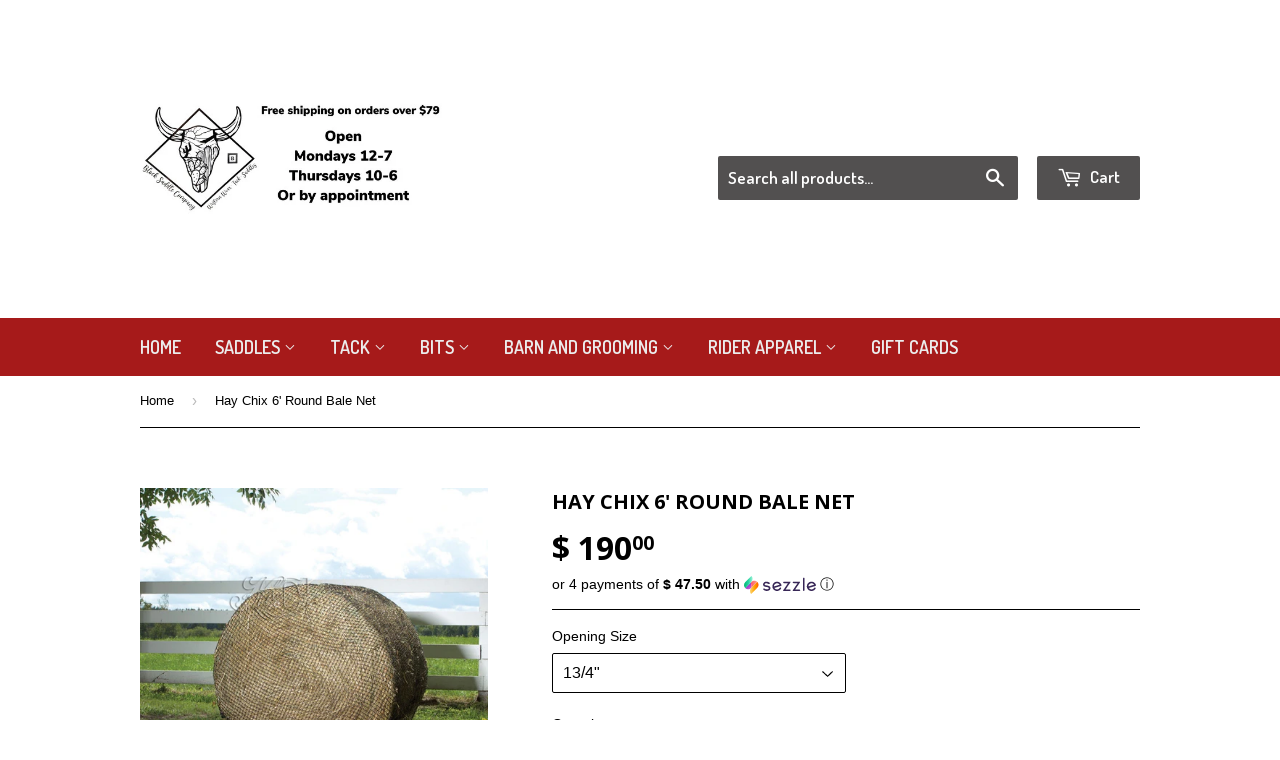

--- FILE ---
content_type: text/html; charset=utf-8
request_url: https://www.blocksaddlecompany.com/products/hay-chix-round-bale-net
body_size: 18864
content:
<!doctype html>
<!--[if lt IE 7]><html class="no-js lt-ie9 lt-ie8 lt-ie7" lang="en"> <![endif]-->
<!--[if IE 7]><html class="no-js lt-ie9 lt-ie8" lang="en"> <![endif]-->
<!--[if IE 8]><html class="no-js lt-ie9" lang="en"> <![endif]-->
<!--[if IE 9 ]><html class="ie9 no-js"> <![endif]-->
<!--[if (gt IE 9)|!(IE)]><!--> <html class="no-touch no-js"> <!--<![endif]-->
<head>

  <!-- Basic page needs ================================================== -->
  <meta charset="utf-8">
  <meta http-equiv="X-UA-Compatible" content="IE=edge,chrome=1">

  

  <!-- Title and description ================================================== -->
  <title>
  Hay Chix 6&#39; Round Bale Net &ndash; Block Saddle Company, LLC
  </title>


  
    <meta name="description" content="  According to a study by the University of Minnesota on effectiveness, using a Hay Chix round bale hay net reduces your hay waste from 57 percent down to only 6.3 percent. Opening Sizes: 1 3/4&quot; (Original), 1 1/4&quot; (SF/Slow Feed), 1&quot; (SFX/Slow Feed Extreme), 1 3/4&quot; (HD/Heavy Duty) Hay Capacity: 6&#39; diameter round bale, 4">
  

  <!-- Product meta ================================================== -->
  

  <meta property="og:type" content="product">
  <meta property="og:title" content="Hay Chix 6&#39; Round Bale Net">
  <meta property="og:url" content="https://www.blocksaddlecompany.com/products/hay-chix-round-bale-net">
  
  <meta property="og:image" content="http://www.blocksaddlecompany.com/cdn/shop/products/L4-H-2_1_1024x1024.jpg?v=1568983111">
  <meta property="og:image:secure_url" content="https://www.blocksaddlecompany.com/cdn/shop/products/L4-H-2_1_1024x1024.jpg?v=1568983111">
  
  <meta property="og:image" content="http://www.blocksaddlecompany.com/cdn/shop/products/Net_3ab1bf26-e206-4fe2-96e3-e7e80634b074_1024x1024.jpg?v=1568983111">
  <meta property="og:image:secure_url" content="https://www.blocksaddlecompany.com/cdn/shop/products/Net_3ab1bf26-e206-4fe2-96e3-e7e80634b074_1024x1024.jpg?v=1568983111">
  
  <meta property="og:image" content="http://www.blocksaddlecompany.com/cdn/shop/products/Large_Bale_Net_3_1_1024x1024.jpg?v=1568983111">
  <meta property="og:image:secure_url" content="https://www.blocksaddlecompany.com/cdn/shop/products/Large_Bale_Net_3_1_1024x1024.jpg?v=1568983111">
  
  <meta property="og:price:amount" content="190.00">
  <meta property="og:price:currency" content="USD">


  
    <meta property="og:description" content="  According to a study by the University of Minnesota on effectiveness, using a Hay Chix round bale hay net reduces your hay waste from 57 percent down to only 6.3 percent. Opening Sizes: 1 3/4&quot; (Original), 1 1/4&quot; (SF/Slow Feed), 1&quot; (SFX/Slow Feed Extreme), 1 3/4&quot; (HD/Heavy Duty) Hay Capacity: 6&#39; diameter round bale, 4">
  

  <meta property="og:site_name" content="Block Saddle Company, LLC">


  


<meta name="twitter:card" content="summary">


  <meta name="twitter:card" content="product">
  <meta name="twitter:title" content="Hay Chix 6&#39; Round Bale Net">
  <meta name="twitter:description" content="  According to a study by the University of Minnesota on effectiveness, using a Hay Chix round bale hay net reduces your hay waste from 57 percent down to only 6.3 percent. Opening Sizes: 1 3/4&quot; (Original), 1 1/4&quot; (SF/Slow Feed), 1&quot; (SFX/Slow Feed Extreme), 1 3/4&quot; (HD/Heavy Duty) Hay Capacity: 6&#39; diameter round bale, 4&#39; x 4&#39; x 8&#39; or 3&#39; x 3&#39; x 9&#39; large square bale Closure: Cinch Rope &amp;amp; Hoggle (Handle/Toggle) Equine-quality, UV-treated DuPont fiber netting Made in USA What&#39;s included: Large Bale Cinch Net 6&#39;, instruction card, Large Bale Cinch Rope and repair twine.Get the net that started it all! Take control of your large round bales and get up to 94% of hay out of every bale with the Large Bale Cinch Net 6&#39;! With less hay waste, you&#39;ll save both time and money. Our most popular net size, the Large Bale Cinch Net 6&#39; will fit up to a 6&#39; x 6&#39; foot bale, as well as smaller bales such as 4&#39; x 5&#39; or 5&#39; x 5&#39; bales. Using a 6&#39; net on these sized bales will not cause a safety issue or impede your animal&#39;s ability to eat from the net. This">
  <meta name="twitter:image" content="https://www.blocksaddlecompany.com/cdn/shop/products/L4-H-2_1_large.jpg?v=1568983111">
  <meta name="twitter:image:width" content="480">
  <meta name="twitter:image:height" content="480">



  <!-- Helpers ================================================== -->
  <link rel="canonical" href="https://www.blocksaddlecompany.com/products/hay-chix-round-bale-net">
  <meta name="viewport" content="width=device-width,initial-scale=1">

  
  <!-- Ajaxify Cart Plugin ================================================== -->
  <link href="//www.blocksaddlecompany.com/cdn/shop/t/3/assets/ajaxify.scss.css?v=132616974158645356841550725667" rel="stylesheet" type="text/css" media="all" />
  

  <!-- CSS ================================================== -->
  <link href="//www.blocksaddlecompany.com/cdn/shop/t/3/assets/timber.scss.css?v=68451637329999109391767185384" rel="stylesheet" type="text/css" media="all" />
  

  
    
    
    <link href="//fonts.googleapis.com/css?family=Open+Sans:700" rel="stylesheet" type="text/css" media="all" />
  


  
    
    
    <link href="//fonts.googleapis.com/css?family=Dosis:600" rel="stylesheet" type="text/css" media="all" />
  



  <!-- Header hook for plugins ================================================== -->
  <script>window.performance && window.performance.mark && window.performance.mark('shopify.content_for_header.start');</script><meta id="shopify-digital-wallet" name="shopify-digital-wallet" content="/9468674/digital_wallets/dialog">
<meta name="shopify-checkout-api-token" content="fcd043e5dc46b55fd29cfc02098484b2">
<meta id="in-context-paypal-metadata" data-shop-id="9468674" data-venmo-supported="true" data-environment="production" data-locale="en_US" data-paypal-v4="true" data-currency="USD">
<link rel="alternate" type="application/json+oembed" href="https://www.blocksaddlecompany.com/products/hay-chix-round-bale-net.oembed">
<script async="async" src="/checkouts/internal/preloads.js?locale=en-US"></script>
<link rel="preconnect" href="https://shop.app" crossorigin="anonymous">
<script async="async" src="https://shop.app/checkouts/internal/preloads.js?locale=en-US&shop_id=9468674" crossorigin="anonymous"></script>
<script id="apple-pay-shop-capabilities" type="application/json">{"shopId":9468674,"countryCode":"US","currencyCode":"USD","merchantCapabilities":["supports3DS"],"merchantId":"gid:\/\/shopify\/Shop\/9468674","merchantName":"Block Saddle Company, LLC","requiredBillingContactFields":["postalAddress","email"],"requiredShippingContactFields":["postalAddress","email"],"shippingType":"shipping","supportedNetworks":["visa","masterCard","amex","discover","elo","jcb"],"total":{"type":"pending","label":"Block Saddle Company, LLC","amount":"1.00"},"shopifyPaymentsEnabled":true,"supportsSubscriptions":true}</script>
<script id="shopify-features" type="application/json">{"accessToken":"fcd043e5dc46b55fd29cfc02098484b2","betas":["rich-media-storefront-analytics"],"domain":"www.blocksaddlecompany.com","predictiveSearch":true,"shopId":9468674,"locale":"en"}</script>
<script>var Shopify = Shopify || {};
Shopify.shop = "block-saddle.myshopify.com";
Shopify.locale = "en";
Shopify.currency = {"active":"USD","rate":"1.0"};
Shopify.country = "US";
Shopify.theme = {"name":"Supply","id":63125445,"schema_name":null,"schema_version":null,"theme_store_id":679,"role":"main"};
Shopify.theme.handle = "null";
Shopify.theme.style = {"id":null,"handle":null};
Shopify.cdnHost = "www.blocksaddlecompany.com/cdn";
Shopify.routes = Shopify.routes || {};
Shopify.routes.root = "/";</script>
<script type="module">!function(o){(o.Shopify=o.Shopify||{}).modules=!0}(window);</script>
<script>!function(o){function n(){var o=[];function n(){o.push(Array.prototype.slice.apply(arguments))}return n.q=o,n}var t=o.Shopify=o.Shopify||{};t.loadFeatures=n(),t.autoloadFeatures=n()}(window);</script>
<script>
  window.ShopifyPay = window.ShopifyPay || {};
  window.ShopifyPay.apiHost = "shop.app\/pay";
  window.ShopifyPay.redirectState = null;
</script>
<script id="shop-js-analytics" type="application/json">{"pageType":"product"}</script>
<script defer="defer" async type="module" src="//www.blocksaddlecompany.com/cdn/shopifycloud/shop-js/modules/v2/client.init-shop-cart-sync_BN7fPSNr.en.esm.js"></script>
<script defer="defer" async type="module" src="//www.blocksaddlecompany.com/cdn/shopifycloud/shop-js/modules/v2/chunk.common_Cbph3Kss.esm.js"></script>
<script defer="defer" async type="module" src="//www.blocksaddlecompany.com/cdn/shopifycloud/shop-js/modules/v2/chunk.modal_DKumMAJ1.esm.js"></script>
<script type="module">
  await import("//www.blocksaddlecompany.com/cdn/shopifycloud/shop-js/modules/v2/client.init-shop-cart-sync_BN7fPSNr.en.esm.js");
await import("//www.blocksaddlecompany.com/cdn/shopifycloud/shop-js/modules/v2/chunk.common_Cbph3Kss.esm.js");
await import("//www.blocksaddlecompany.com/cdn/shopifycloud/shop-js/modules/v2/chunk.modal_DKumMAJ1.esm.js");

  window.Shopify.SignInWithShop?.initShopCartSync?.({"fedCMEnabled":true,"windoidEnabled":true});

</script>
<script>
  window.Shopify = window.Shopify || {};
  if (!window.Shopify.featureAssets) window.Shopify.featureAssets = {};
  window.Shopify.featureAssets['shop-js'] = {"shop-cart-sync":["modules/v2/client.shop-cart-sync_CJVUk8Jm.en.esm.js","modules/v2/chunk.common_Cbph3Kss.esm.js","modules/v2/chunk.modal_DKumMAJ1.esm.js"],"init-fed-cm":["modules/v2/client.init-fed-cm_7Fvt41F4.en.esm.js","modules/v2/chunk.common_Cbph3Kss.esm.js","modules/v2/chunk.modal_DKumMAJ1.esm.js"],"init-shop-email-lookup-coordinator":["modules/v2/client.init-shop-email-lookup-coordinator_Cc088_bR.en.esm.js","modules/v2/chunk.common_Cbph3Kss.esm.js","modules/v2/chunk.modal_DKumMAJ1.esm.js"],"init-windoid":["modules/v2/client.init-windoid_hPopwJRj.en.esm.js","modules/v2/chunk.common_Cbph3Kss.esm.js","modules/v2/chunk.modal_DKumMAJ1.esm.js"],"shop-button":["modules/v2/client.shop-button_B0jaPSNF.en.esm.js","modules/v2/chunk.common_Cbph3Kss.esm.js","modules/v2/chunk.modal_DKumMAJ1.esm.js"],"shop-cash-offers":["modules/v2/client.shop-cash-offers_DPIskqss.en.esm.js","modules/v2/chunk.common_Cbph3Kss.esm.js","modules/v2/chunk.modal_DKumMAJ1.esm.js"],"shop-toast-manager":["modules/v2/client.shop-toast-manager_CK7RT69O.en.esm.js","modules/v2/chunk.common_Cbph3Kss.esm.js","modules/v2/chunk.modal_DKumMAJ1.esm.js"],"init-shop-cart-sync":["modules/v2/client.init-shop-cart-sync_BN7fPSNr.en.esm.js","modules/v2/chunk.common_Cbph3Kss.esm.js","modules/v2/chunk.modal_DKumMAJ1.esm.js"],"init-customer-accounts-sign-up":["modules/v2/client.init-customer-accounts-sign-up_CfPf4CXf.en.esm.js","modules/v2/client.shop-login-button_DeIztwXF.en.esm.js","modules/v2/chunk.common_Cbph3Kss.esm.js","modules/v2/chunk.modal_DKumMAJ1.esm.js"],"pay-button":["modules/v2/client.pay-button_CgIwFSYN.en.esm.js","modules/v2/chunk.common_Cbph3Kss.esm.js","modules/v2/chunk.modal_DKumMAJ1.esm.js"],"init-customer-accounts":["modules/v2/client.init-customer-accounts_DQ3x16JI.en.esm.js","modules/v2/client.shop-login-button_DeIztwXF.en.esm.js","modules/v2/chunk.common_Cbph3Kss.esm.js","modules/v2/chunk.modal_DKumMAJ1.esm.js"],"avatar":["modules/v2/client.avatar_BTnouDA3.en.esm.js"],"init-shop-for-new-customer-accounts":["modules/v2/client.init-shop-for-new-customer-accounts_CsZy_esa.en.esm.js","modules/v2/client.shop-login-button_DeIztwXF.en.esm.js","modules/v2/chunk.common_Cbph3Kss.esm.js","modules/v2/chunk.modal_DKumMAJ1.esm.js"],"shop-follow-button":["modules/v2/client.shop-follow-button_BRMJjgGd.en.esm.js","modules/v2/chunk.common_Cbph3Kss.esm.js","modules/v2/chunk.modal_DKumMAJ1.esm.js"],"checkout-modal":["modules/v2/client.checkout-modal_B9Drz_yf.en.esm.js","modules/v2/chunk.common_Cbph3Kss.esm.js","modules/v2/chunk.modal_DKumMAJ1.esm.js"],"shop-login-button":["modules/v2/client.shop-login-button_DeIztwXF.en.esm.js","modules/v2/chunk.common_Cbph3Kss.esm.js","modules/v2/chunk.modal_DKumMAJ1.esm.js"],"lead-capture":["modules/v2/client.lead-capture_DXYzFM3R.en.esm.js","modules/v2/chunk.common_Cbph3Kss.esm.js","modules/v2/chunk.modal_DKumMAJ1.esm.js"],"shop-login":["modules/v2/client.shop-login_CA5pJqmO.en.esm.js","modules/v2/chunk.common_Cbph3Kss.esm.js","modules/v2/chunk.modal_DKumMAJ1.esm.js"],"payment-terms":["modules/v2/client.payment-terms_BxzfvcZJ.en.esm.js","modules/v2/chunk.common_Cbph3Kss.esm.js","modules/v2/chunk.modal_DKumMAJ1.esm.js"]};
</script>
<script id="__st">var __st={"a":9468674,"offset":-21600,"reqid":"c94f5ac1-ecbd-415a-986d-172bf9b97b2e-1770127650","pageurl":"www.blocksaddlecompany.com\/products\/hay-chix-round-bale-net","u":"351babb681e8","p":"product","rtyp":"product","rid":6542151173};</script>
<script>window.ShopifyPaypalV4VisibilityTracking = true;</script>
<script id="captcha-bootstrap">!function(){'use strict';const t='contact',e='account',n='new_comment',o=[[t,t],['blogs',n],['comments',n],[t,'customer']],c=[[e,'customer_login'],[e,'guest_login'],[e,'recover_customer_password'],[e,'create_customer']],r=t=>t.map((([t,e])=>`form[action*='/${t}']:not([data-nocaptcha='true']) input[name='form_type'][value='${e}']`)).join(','),a=t=>()=>t?[...document.querySelectorAll(t)].map((t=>t.form)):[];function s(){const t=[...o],e=r(t);return a(e)}const i='password',u='form_key',d=['recaptcha-v3-token','g-recaptcha-response','h-captcha-response',i],f=()=>{try{return window.sessionStorage}catch{return}},m='__shopify_v',_=t=>t.elements[u];function p(t,e,n=!1){try{const o=window.sessionStorage,c=JSON.parse(o.getItem(e)),{data:r}=function(t){const{data:e,action:n}=t;return t[m]||n?{data:e,action:n}:{data:t,action:n}}(c);for(const[e,n]of Object.entries(r))t.elements[e]&&(t.elements[e].value=n);n&&o.removeItem(e)}catch(o){console.error('form repopulation failed',{error:o})}}const l='form_type',E='cptcha';function T(t){t.dataset[E]=!0}const w=window,h=w.document,L='Shopify',v='ce_forms',y='captcha';let A=!1;((t,e)=>{const n=(g='f06e6c50-85a8-45c8-87d0-21a2b65856fe',I='https://cdn.shopify.com/shopifycloud/storefront-forms-hcaptcha/ce_storefront_forms_captcha_hcaptcha.v1.5.2.iife.js',D={infoText:'Protected by hCaptcha',privacyText:'Privacy',termsText:'Terms'},(t,e,n)=>{const o=w[L][v],c=o.bindForm;if(c)return c(t,g,e,D).then(n);var r;o.q.push([[t,g,e,D],n]),r=I,A||(h.body.append(Object.assign(h.createElement('script'),{id:'captcha-provider',async:!0,src:r})),A=!0)});var g,I,D;w[L]=w[L]||{},w[L][v]=w[L][v]||{},w[L][v].q=[],w[L][y]=w[L][y]||{},w[L][y].protect=function(t,e){n(t,void 0,e),T(t)},Object.freeze(w[L][y]),function(t,e,n,w,h,L){const[v,y,A,g]=function(t,e,n){const i=e?o:[],u=t?c:[],d=[...i,...u],f=r(d),m=r(i),_=r(d.filter((([t,e])=>n.includes(e))));return[a(f),a(m),a(_),s()]}(w,h,L),I=t=>{const e=t.target;return e instanceof HTMLFormElement?e:e&&e.form},D=t=>v().includes(t);t.addEventListener('submit',(t=>{const e=I(t);if(!e)return;const n=D(e)&&!e.dataset.hcaptchaBound&&!e.dataset.recaptchaBound,o=_(e),c=g().includes(e)&&(!o||!o.value);(n||c)&&t.preventDefault(),c&&!n&&(function(t){try{if(!f())return;!function(t){const e=f();if(!e)return;const n=_(t);if(!n)return;const o=n.value;o&&e.removeItem(o)}(t);const e=Array.from(Array(32),(()=>Math.random().toString(36)[2])).join('');!function(t,e){_(t)||t.append(Object.assign(document.createElement('input'),{type:'hidden',name:u})),t.elements[u].value=e}(t,e),function(t,e){const n=f();if(!n)return;const o=[...t.querySelectorAll(`input[type='${i}']`)].map((({name:t})=>t)),c=[...d,...o],r={};for(const[a,s]of new FormData(t).entries())c.includes(a)||(r[a]=s);n.setItem(e,JSON.stringify({[m]:1,action:t.action,data:r}))}(t,e)}catch(e){console.error('failed to persist form',e)}}(e),e.submit())}));const S=(t,e)=>{t&&!t.dataset[E]&&(n(t,e.some((e=>e===t))),T(t))};for(const o of['focusin','change'])t.addEventListener(o,(t=>{const e=I(t);D(e)&&S(e,y())}));const B=e.get('form_key'),M=e.get(l),P=B&&M;t.addEventListener('DOMContentLoaded',(()=>{const t=y();if(P)for(const e of t)e.elements[l].value===M&&p(e,B);[...new Set([...A(),...v().filter((t=>'true'===t.dataset.shopifyCaptcha))])].forEach((e=>S(e,t)))}))}(h,new URLSearchParams(w.location.search),n,t,e,['guest_login'])})(!0,!0)}();</script>
<script integrity="sha256-4kQ18oKyAcykRKYeNunJcIwy7WH5gtpwJnB7kiuLZ1E=" data-source-attribution="shopify.loadfeatures" defer="defer" src="//www.blocksaddlecompany.com/cdn/shopifycloud/storefront/assets/storefront/load_feature-a0a9edcb.js" crossorigin="anonymous"></script>
<script crossorigin="anonymous" defer="defer" src="//www.blocksaddlecompany.com/cdn/shopifycloud/storefront/assets/shopify_pay/storefront-65b4c6d7.js?v=20250812"></script>
<script data-source-attribution="shopify.dynamic_checkout.dynamic.init">var Shopify=Shopify||{};Shopify.PaymentButton=Shopify.PaymentButton||{isStorefrontPortableWallets:!0,init:function(){window.Shopify.PaymentButton.init=function(){};var t=document.createElement("script");t.src="https://www.blocksaddlecompany.com/cdn/shopifycloud/portable-wallets/latest/portable-wallets.en.js",t.type="module",document.head.appendChild(t)}};
</script>
<script data-source-attribution="shopify.dynamic_checkout.buyer_consent">
  function portableWalletsHideBuyerConsent(e){var t=document.getElementById("shopify-buyer-consent"),n=document.getElementById("shopify-subscription-policy-button");t&&n&&(t.classList.add("hidden"),t.setAttribute("aria-hidden","true"),n.removeEventListener("click",e))}function portableWalletsShowBuyerConsent(e){var t=document.getElementById("shopify-buyer-consent"),n=document.getElementById("shopify-subscription-policy-button");t&&n&&(t.classList.remove("hidden"),t.removeAttribute("aria-hidden"),n.addEventListener("click",e))}window.Shopify?.PaymentButton&&(window.Shopify.PaymentButton.hideBuyerConsent=portableWalletsHideBuyerConsent,window.Shopify.PaymentButton.showBuyerConsent=portableWalletsShowBuyerConsent);
</script>
<script data-source-attribution="shopify.dynamic_checkout.cart.bootstrap">document.addEventListener("DOMContentLoaded",(function(){function t(){return document.querySelector("shopify-accelerated-checkout-cart, shopify-accelerated-checkout")}if(t())Shopify.PaymentButton.init();else{new MutationObserver((function(e,n){t()&&(Shopify.PaymentButton.init(),n.disconnect())})).observe(document.body,{childList:!0,subtree:!0})}}));
</script>
<link id="shopify-accelerated-checkout-styles" rel="stylesheet" media="screen" href="https://www.blocksaddlecompany.com/cdn/shopifycloud/portable-wallets/latest/accelerated-checkout-backwards-compat.css" crossorigin="anonymous">
<style id="shopify-accelerated-checkout-cart">
        #shopify-buyer-consent {
  margin-top: 1em;
  display: inline-block;
  width: 100%;
}

#shopify-buyer-consent.hidden {
  display: none;
}

#shopify-subscription-policy-button {
  background: none;
  border: none;
  padding: 0;
  text-decoration: underline;
  font-size: inherit;
  cursor: pointer;
}

#shopify-subscription-policy-button::before {
  box-shadow: none;
}

      </style>

<script>window.performance && window.performance.mark && window.performance.mark('shopify.content_for_header.end');</script>

  

<!--[if lt IE 9]>
<script src="//cdnjs.cloudflare.com/ajax/libs/html5shiv/3.7.2/html5shiv.min.js" type="text/javascript"></script>
<script src="//www.blocksaddlecompany.com/cdn/shop/t/3/assets/respond.min.js?v=52248677837542619231456276280" type="text/javascript"></script>
<link href="//www.blocksaddlecompany.com/cdn/shop/t/3/assets/respond-proxy.html" id="respond-proxy" rel="respond-proxy" />
<link href="//www.blocksaddlecompany.com/search?q=34246ecd41c994da09870ae2d071886e" id="respond-redirect" rel="respond-redirect" />
<script src="//www.blocksaddlecompany.com/search?q=34246ecd41c994da09870ae2d071886e" type="text/javascript"></script>
<![endif]-->
<!--[if (lte IE 9) ]><script src="//www.blocksaddlecompany.com/cdn/shop/t/3/assets/match-media.min.js?v=159635276924582161481456276280" type="text/javascript"></script><![endif]-->


  
  

  <script src="//ajax.googleapis.com/ajax/libs/jquery/1.11.0/jquery.min.js" type="text/javascript"></script>
  <script src="//www.blocksaddlecompany.com/cdn/shop/t/3/assets/modernizr.min.js?v=26620055551102246001456276280" type="text/javascript"></script>

<script src="https://cdn.shopify.com/extensions/6646ada4-f051-4e84-a3fc-5a62d4e4013b/forms-2302/assets/shopify-forms-loader.js" type="text/javascript" defer="defer"></script>
<link href="https://monorail-edge.shopifysvc.com" rel="dns-prefetch">
<script>(function(){if ("sendBeacon" in navigator && "performance" in window) {try {var session_token_from_headers = performance.getEntriesByType('navigation')[0].serverTiming.find(x => x.name == '_s').description;} catch {var session_token_from_headers = undefined;}var session_cookie_matches = document.cookie.match(/_shopify_s=([^;]*)/);var session_token_from_cookie = session_cookie_matches && session_cookie_matches.length === 2 ? session_cookie_matches[1] : "";var session_token = session_token_from_headers || session_token_from_cookie || "";function handle_abandonment_event(e) {var entries = performance.getEntries().filter(function(entry) {return /monorail-edge.shopifysvc.com/.test(entry.name);});if (!window.abandonment_tracked && entries.length === 0) {window.abandonment_tracked = true;var currentMs = Date.now();var navigation_start = performance.timing.navigationStart;var payload = {shop_id: 9468674,url: window.location.href,navigation_start,duration: currentMs - navigation_start,session_token,page_type: "product"};window.navigator.sendBeacon("https://monorail-edge.shopifysvc.com/v1/produce", JSON.stringify({schema_id: "online_store_buyer_site_abandonment/1.1",payload: payload,metadata: {event_created_at_ms: currentMs,event_sent_at_ms: currentMs}}));}}window.addEventListener('pagehide', handle_abandonment_event);}}());</script>
<script id="web-pixels-manager-setup">(function e(e,d,r,n,o){if(void 0===o&&(o={}),!Boolean(null===(a=null===(i=window.Shopify)||void 0===i?void 0:i.analytics)||void 0===a?void 0:a.replayQueue)){var i,a;window.Shopify=window.Shopify||{};var t=window.Shopify;t.analytics=t.analytics||{};var s=t.analytics;s.replayQueue=[],s.publish=function(e,d,r){return s.replayQueue.push([e,d,r]),!0};try{self.performance.mark("wpm:start")}catch(e){}var l=function(){var e={modern:/Edge?\/(1{2}[4-9]|1[2-9]\d|[2-9]\d{2}|\d{4,})\.\d+(\.\d+|)|Firefox\/(1{2}[4-9]|1[2-9]\d|[2-9]\d{2}|\d{4,})\.\d+(\.\d+|)|Chrom(ium|e)\/(9{2}|\d{3,})\.\d+(\.\d+|)|(Maci|X1{2}).+ Version\/(15\.\d+|(1[6-9]|[2-9]\d|\d{3,})\.\d+)([,.]\d+|)( \(\w+\)|)( Mobile\/\w+|) Safari\/|Chrome.+OPR\/(9{2}|\d{3,})\.\d+\.\d+|(CPU[ +]OS|iPhone[ +]OS|CPU[ +]iPhone|CPU IPhone OS|CPU iPad OS)[ +]+(15[._]\d+|(1[6-9]|[2-9]\d|\d{3,})[._]\d+)([._]\d+|)|Android:?[ /-](13[3-9]|1[4-9]\d|[2-9]\d{2}|\d{4,})(\.\d+|)(\.\d+|)|Android.+Firefox\/(13[5-9]|1[4-9]\d|[2-9]\d{2}|\d{4,})\.\d+(\.\d+|)|Android.+Chrom(ium|e)\/(13[3-9]|1[4-9]\d|[2-9]\d{2}|\d{4,})\.\d+(\.\d+|)|SamsungBrowser\/([2-9]\d|\d{3,})\.\d+/,legacy:/Edge?\/(1[6-9]|[2-9]\d|\d{3,})\.\d+(\.\d+|)|Firefox\/(5[4-9]|[6-9]\d|\d{3,})\.\d+(\.\d+|)|Chrom(ium|e)\/(5[1-9]|[6-9]\d|\d{3,})\.\d+(\.\d+|)([\d.]+$|.*Safari\/(?![\d.]+ Edge\/[\d.]+$))|(Maci|X1{2}).+ Version\/(10\.\d+|(1[1-9]|[2-9]\d|\d{3,})\.\d+)([,.]\d+|)( \(\w+\)|)( Mobile\/\w+|) Safari\/|Chrome.+OPR\/(3[89]|[4-9]\d|\d{3,})\.\d+\.\d+|(CPU[ +]OS|iPhone[ +]OS|CPU[ +]iPhone|CPU IPhone OS|CPU iPad OS)[ +]+(10[._]\d+|(1[1-9]|[2-9]\d|\d{3,})[._]\d+)([._]\d+|)|Android:?[ /-](13[3-9]|1[4-9]\d|[2-9]\d{2}|\d{4,})(\.\d+|)(\.\d+|)|Mobile Safari.+OPR\/([89]\d|\d{3,})\.\d+\.\d+|Android.+Firefox\/(13[5-9]|1[4-9]\d|[2-9]\d{2}|\d{4,})\.\d+(\.\d+|)|Android.+Chrom(ium|e)\/(13[3-9]|1[4-9]\d|[2-9]\d{2}|\d{4,})\.\d+(\.\d+|)|Android.+(UC? ?Browser|UCWEB|U3)[ /]?(15\.([5-9]|\d{2,})|(1[6-9]|[2-9]\d|\d{3,})\.\d+)\.\d+|SamsungBrowser\/(5\.\d+|([6-9]|\d{2,})\.\d+)|Android.+MQ{2}Browser\/(14(\.(9|\d{2,})|)|(1[5-9]|[2-9]\d|\d{3,})(\.\d+|))(\.\d+|)|K[Aa][Ii]OS\/(3\.\d+|([4-9]|\d{2,})\.\d+)(\.\d+|)/},d=e.modern,r=e.legacy,n=navigator.userAgent;return n.match(d)?"modern":n.match(r)?"legacy":"unknown"}(),u="modern"===l?"modern":"legacy",c=(null!=n?n:{modern:"",legacy:""})[u],f=function(e){return[e.baseUrl,"/wpm","/b",e.hashVersion,"modern"===e.buildTarget?"m":"l",".js"].join("")}({baseUrl:d,hashVersion:r,buildTarget:u}),m=function(e){var d=e.version,r=e.bundleTarget,n=e.surface,o=e.pageUrl,i=e.monorailEndpoint;return{emit:function(e){var a=e.status,t=e.errorMsg,s=(new Date).getTime(),l=JSON.stringify({metadata:{event_sent_at_ms:s},events:[{schema_id:"web_pixels_manager_load/3.1",payload:{version:d,bundle_target:r,page_url:o,status:a,surface:n,error_msg:t},metadata:{event_created_at_ms:s}}]});if(!i)return console&&console.warn&&console.warn("[Web Pixels Manager] No Monorail endpoint provided, skipping logging."),!1;try{return self.navigator.sendBeacon.bind(self.navigator)(i,l)}catch(e){}var u=new XMLHttpRequest;try{return u.open("POST",i,!0),u.setRequestHeader("Content-Type","text/plain"),u.send(l),!0}catch(e){return console&&console.warn&&console.warn("[Web Pixels Manager] Got an unhandled error while logging to Monorail."),!1}}}}({version:r,bundleTarget:l,surface:e.surface,pageUrl:self.location.href,monorailEndpoint:e.monorailEndpoint});try{o.browserTarget=l,function(e){var d=e.src,r=e.async,n=void 0===r||r,o=e.onload,i=e.onerror,a=e.sri,t=e.scriptDataAttributes,s=void 0===t?{}:t,l=document.createElement("script"),u=document.querySelector("head"),c=document.querySelector("body");if(l.async=n,l.src=d,a&&(l.integrity=a,l.crossOrigin="anonymous"),s)for(var f in s)if(Object.prototype.hasOwnProperty.call(s,f))try{l.dataset[f]=s[f]}catch(e){}if(o&&l.addEventListener("load",o),i&&l.addEventListener("error",i),u)u.appendChild(l);else{if(!c)throw new Error("Did not find a head or body element to append the script");c.appendChild(l)}}({src:f,async:!0,onload:function(){if(!function(){var e,d;return Boolean(null===(d=null===(e=window.Shopify)||void 0===e?void 0:e.analytics)||void 0===d?void 0:d.initialized)}()){var d=window.webPixelsManager.init(e)||void 0;if(d){var r=window.Shopify.analytics;r.replayQueue.forEach((function(e){var r=e[0],n=e[1],o=e[2];d.publishCustomEvent(r,n,o)})),r.replayQueue=[],r.publish=d.publishCustomEvent,r.visitor=d.visitor,r.initialized=!0}}},onerror:function(){return m.emit({status:"failed",errorMsg:"".concat(f," has failed to load")})},sri:function(e){var d=/^sha384-[A-Za-z0-9+/=]+$/;return"string"==typeof e&&d.test(e)}(c)?c:"",scriptDataAttributes:o}),m.emit({status:"loading"})}catch(e){m.emit({status:"failed",errorMsg:(null==e?void 0:e.message)||"Unknown error"})}}})({shopId: 9468674,storefrontBaseUrl: "https://www.blocksaddlecompany.com",extensionsBaseUrl: "https://extensions.shopifycdn.com/cdn/shopifycloud/web-pixels-manager",monorailEndpoint: "https://monorail-edge.shopifysvc.com/unstable/produce_batch",surface: "storefront-renderer",enabledBetaFlags: ["2dca8a86"],webPixelsConfigList: [{"id":"shopify-app-pixel","configuration":"{}","eventPayloadVersion":"v1","runtimeContext":"STRICT","scriptVersion":"0450","apiClientId":"shopify-pixel","type":"APP","privacyPurposes":["ANALYTICS","MARKETING"]},{"id":"shopify-custom-pixel","eventPayloadVersion":"v1","runtimeContext":"LAX","scriptVersion":"0450","apiClientId":"shopify-pixel","type":"CUSTOM","privacyPurposes":["ANALYTICS","MARKETING"]}],isMerchantRequest: false,initData: {"shop":{"name":"Block Saddle Company, LLC","paymentSettings":{"currencyCode":"USD"},"myshopifyDomain":"block-saddle.myshopify.com","countryCode":"US","storefrontUrl":"https:\/\/www.blocksaddlecompany.com"},"customer":null,"cart":null,"checkout":null,"productVariants":[{"price":{"amount":190.0,"currencyCode":"USD"},"product":{"title":"Hay Chix 6' Round Bale Net","vendor":"Hay Chix","id":"6542151173","untranslatedTitle":"Hay Chix 6' Round Bale Net","url":"\/products\/hay-chix-round-bale-net","type":"Hay Nets"},"id":"21726752773","image":{"src":"\/\/www.blocksaddlecompany.com\/cdn\/shop\/products\/L4-H-2_1.jpg?v=1568983111"},"sku":"L134x6h","title":"13\/4\"","untranslatedTitle":"13\/4\""},{"price":{"amount":315.0,"currencyCode":"USD"},"product":{"title":"Hay Chix 6' Round Bale Net","vendor":"Hay Chix","id":"6542151173","untranslatedTitle":"Hay Chix 6' Round Bale Net","url":"\/products\/hay-chix-round-bale-net","type":"Hay Nets"},"id":"21726752837","image":{"src":"\/\/www.blocksaddlecompany.com\/cdn\/shop\/products\/L4-H-2_1.jpg?v=1568983111"},"sku":"L134x6HD","title":"13\/4\"HD","untranslatedTitle":"13\/4\"HD"},{"price":{"amount":260.0,"currencyCode":"USD"},"product":{"title":"Hay Chix 6' Round Bale Net","vendor":"Hay Chix","id":"6542151173","untranslatedTitle":"Hay Chix 6' Round Bale Net","url":"\/products\/hay-chix-round-bale-net","type":"Hay Nets"},"id":"21726752901","image":{"src":"\/\/www.blocksaddlecompany.com\/cdn\/shop\/products\/L4-H-2_1.jpg?v=1568983111"},"sku":"L114x6h","title":"11\/4\"","untranslatedTitle":"11\/4\""},{"price":{"amount":360.0,"currencyCode":"USD"},"product":{"title":"Hay Chix 6' Round Bale Net","vendor":"Hay Chix","id":"6542151173","untranslatedTitle":"Hay Chix 6' Round Bale Net","url":"\/products\/hay-chix-round-bale-net","type":"Hay Nets"},"id":"21726752965","image":{"src":"\/\/www.blocksaddlecompany.com\/cdn\/shop\/products\/L4-H-2_1.jpg?v=1568983111"},"sku":"L1x6h","title":"1\"","untranslatedTitle":"1\""}],"purchasingCompany":null},},"https://www.blocksaddlecompany.com/cdn","3918e4e0wbf3ac3cepc5707306mb02b36c6",{"modern":"","legacy":""},{"shopId":"9468674","storefrontBaseUrl":"https:\/\/www.blocksaddlecompany.com","extensionBaseUrl":"https:\/\/extensions.shopifycdn.com\/cdn\/shopifycloud\/web-pixels-manager","surface":"storefront-renderer","enabledBetaFlags":"[\"2dca8a86\"]","isMerchantRequest":"false","hashVersion":"3918e4e0wbf3ac3cepc5707306mb02b36c6","publish":"custom","events":"[[\"page_viewed\",{}],[\"product_viewed\",{\"productVariant\":{\"price\":{\"amount\":190.0,\"currencyCode\":\"USD\"},\"product\":{\"title\":\"Hay Chix 6' Round Bale Net\",\"vendor\":\"Hay Chix\",\"id\":\"6542151173\",\"untranslatedTitle\":\"Hay Chix 6' Round Bale Net\",\"url\":\"\/products\/hay-chix-round-bale-net\",\"type\":\"Hay Nets\"},\"id\":\"21726752773\",\"image\":{\"src\":\"\/\/www.blocksaddlecompany.com\/cdn\/shop\/products\/L4-H-2_1.jpg?v=1568983111\"},\"sku\":\"L134x6h\",\"title\":\"13\/4\\\"\",\"untranslatedTitle\":\"13\/4\\\"\"}}]]"});</script><script>
  window.ShopifyAnalytics = window.ShopifyAnalytics || {};
  window.ShopifyAnalytics.meta = window.ShopifyAnalytics.meta || {};
  window.ShopifyAnalytics.meta.currency = 'USD';
  var meta = {"product":{"id":6542151173,"gid":"gid:\/\/shopify\/Product\/6542151173","vendor":"Hay Chix","type":"Hay Nets","handle":"hay-chix-round-bale-net","variants":[{"id":21726752773,"price":19000,"name":"Hay Chix 6' Round Bale Net - 13\/4\"","public_title":"13\/4\"","sku":"L134x6h"},{"id":21726752837,"price":31500,"name":"Hay Chix 6' Round Bale Net - 13\/4\"HD","public_title":"13\/4\"HD","sku":"L134x6HD"},{"id":21726752901,"price":26000,"name":"Hay Chix 6' Round Bale Net - 11\/4\"","public_title":"11\/4\"","sku":"L114x6h"},{"id":21726752965,"price":36000,"name":"Hay Chix 6' Round Bale Net - 1\"","public_title":"1\"","sku":"L1x6h"}],"remote":false},"page":{"pageType":"product","resourceType":"product","resourceId":6542151173,"requestId":"c94f5ac1-ecbd-415a-986d-172bf9b97b2e-1770127650"}};
  for (var attr in meta) {
    window.ShopifyAnalytics.meta[attr] = meta[attr];
  }
</script>
<script class="analytics">
  (function () {
    var customDocumentWrite = function(content) {
      var jquery = null;

      if (window.jQuery) {
        jquery = window.jQuery;
      } else if (window.Checkout && window.Checkout.$) {
        jquery = window.Checkout.$;
      }

      if (jquery) {
        jquery('body').append(content);
      }
    };

    var hasLoggedConversion = function(token) {
      if (token) {
        return document.cookie.indexOf('loggedConversion=' + token) !== -1;
      }
      return false;
    }

    var setCookieIfConversion = function(token) {
      if (token) {
        var twoMonthsFromNow = new Date(Date.now());
        twoMonthsFromNow.setMonth(twoMonthsFromNow.getMonth() + 2);

        document.cookie = 'loggedConversion=' + token + '; expires=' + twoMonthsFromNow;
      }
    }

    var trekkie = window.ShopifyAnalytics.lib = window.trekkie = window.trekkie || [];
    if (trekkie.integrations) {
      return;
    }
    trekkie.methods = [
      'identify',
      'page',
      'ready',
      'track',
      'trackForm',
      'trackLink'
    ];
    trekkie.factory = function(method) {
      return function() {
        var args = Array.prototype.slice.call(arguments);
        args.unshift(method);
        trekkie.push(args);
        return trekkie;
      };
    };
    for (var i = 0; i < trekkie.methods.length; i++) {
      var key = trekkie.methods[i];
      trekkie[key] = trekkie.factory(key);
    }
    trekkie.load = function(config) {
      trekkie.config = config || {};
      trekkie.config.initialDocumentCookie = document.cookie;
      var first = document.getElementsByTagName('script')[0];
      var script = document.createElement('script');
      script.type = 'text/javascript';
      script.onerror = function(e) {
        var scriptFallback = document.createElement('script');
        scriptFallback.type = 'text/javascript';
        scriptFallback.onerror = function(error) {
                var Monorail = {
      produce: function produce(monorailDomain, schemaId, payload) {
        var currentMs = new Date().getTime();
        var event = {
          schema_id: schemaId,
          payload: payload,
          metadata: {
            event_created_at_ms: currentMs,
            event_sent_at_ms: currentMs
          }
        };
        return Monorail.sendRequest("https://" + monorailDomain + "/v1/produce", JSON.stringify(event));
      },
      sendRequest: function sendRequest(endpointUrl, payload) {
        // Try the sendBeacon API
        if (window && window.navigator && typeof window.navigator.sendBeacon === 'function' && typeof window.Blob === 'function' && !Monorail.isIos12()) {
          var blobData = new window.Blob([payload], {
            type: 'text/plain'
          });

          if (window.navigator.sendBeacon(endpointUrl, blobData)) {
            return true;
          } // sendBeacon was not successful

        } // XHR beacon

        var xhr = new XMLHttpRequest();

        try {
          xhr.open('POST', endpointUrl);
          xhr.setRequestHeader('Content-Type', 'text/plain');
          xhr.send(payload);
        } catch (e) {
          console.log(e);
        }

        return false;
      },
      isIos12: function isIos12() {
        return window.navigator.userAgent.lastIndexOf('iPhone; CPU iPhone OS 12_') !== -1 || window.navigator.userAgent.lastIndexOf('iPad; CPU OS 12_') !== -1;
      }
    };
    Monorail.produce('monorail-edge.shopifysvc.com',
      'trekkie_storefront_load_errors/1.1',
      {shop_id: 9468674,
      theme_id: 63125445,
      app_name: "storefront",
      context_url: window.location.href,
      source_url: "//www.blocksaddlecompany.com/cdn/s/trekkie.storefront.79098466c851f41c92951ae7d219bd75d823e9dd.min.js"});

        };
        scriptFallback.async = true;
        scriptFallback.src = '//www.blocksaddlecompany.com/cdn/s/trekkie.storefront.79098466c851f41c92951ae7d219bd75d823e9dd.min.js';
        first.parentNode.insertBefore(scriptFallback, first);
      };
      script.async = true;
      script.src = '//www.blocksaddlecompany.com/cdn/s/trekkie.storefront.79098466c851f41c92951ae7d219bd75d823e9dd.min.js';
      first.parentNode.insertBefore(script, first);
    };
    trekkie.load(
      {"Trekkie":{"appName":"storefront","development":false,"defaultAttributes":{"shopId":9468674,"isMerchantRequest":null,"themeId":63125445,"themeCityHash":"6778340497113160462","contentLanguage":"en","currency":"USD","eventMetadataId":"7c743a52-a9c8-4d91-9ebb-165e68dde76a"},"isServerSideCookieWritingEnabled":true,"monorailRegion":"shop_domain","enabledBetaFlags":["65f19447","b5387b81"]},"Session Attribution":{},"S2S":{"facebookCapiEnabled":true,"source":"trekkie-storefront-renderer","apiClientId":580111}}
    );

    var loaded = false;
    trekkie.ready(function() {
      if (loaded) return;
      loaded = true;

      window.ShopifyAnalytics.lib = window.trekkie;

      var originalDocumentWrite = document.write;
      document.write = customDocumentWrite;
      try { window.ShopifyAnalytics.merchantGoogleAnalytics.call(this); } catch(error) {};
      document.write = originalDocumentWrite;

      window.ShopifyAnalytics.lib.page(null,{"pageType":"product","resourceType":"product","resourceId":6542151173,"requestId":"c94f5ac1-ecbd-415a-986d-172bf9b97b2e-1770127650","shopifyEmitted":true});

      var match = window.location.pathname.match(/checkouts\/(.+)\/(thank_you|post_purchase)/)
      var token = match? match[1]: undefined;
      if (!hasLoggedConversion(token)) {
        setCookieIfConversion(token);
        window.ShopifyAnalytics.lib.track("Viewed Product",{"currency":"USD","variantId":21726752773,"productId":6542151173,"productGid":"gid:\/\/shopify\/Product\/6542151173","name":"Hay Chix 6' Round Bale Net - 13\/4\"","price":"190.00","sku":"L134x6h","brand":"Hay Chix","variant":"13\/4\"","category":"Hay Nets","nonInteraction":true,"remote":false},undefined,undefined,{"shopifyEmitted":true});
      window.ShopifyAnalytics.lib.track("monorail:\/\/trekkie_storefront_viewed_product\/1.1",{"currency":"USD","variantId":21726752773,"productId":6542151173,"productGid":"gid:\/\/shopify\/Product\/6542151173","name":"Hay Chix 6' Round Bale Net - 13\/4\"","price":"190.00","sku":"L134x6h","brand":"Hay Chix","variant":"13\/4\"","category":"Hay Nets","nonInteraction":true,"remote":false,"referer":"https:\/\/www.blocksaddlecompany.com\/products\/hay-chix-round-bale-net"});
      }
    });


        var eventsListenerScript = document.createElement('script');
        eventsListenerScript.async = true;
        eventsListenerScript.src = "//www.blocksaddlecompany.com/cdn/shopifycloud/storefront/assets/shop_events_listener-3da45d37.js";
        document.getElementsByTagName('head')[0].appendChild(eventsListenerScript);

})();</script>
<script
  defer
  src="https://www.blocksaddlecompany.com/cdn/shopifycloud/perf-kit/shopify-perf-kit-3.1.0.min.js"
  data-application="storefront-renderer"
  data-shop-id="9468674"
  data-render-region="gcp-us-central1"
  data-page-type="product"
  data-theme-instance-id="63125445"
  data-theme-name=""
  data-theme-version=""
  data-monorail-region="shop_domain"
  data-resource-timing-sampling-rate="10"
  data-shs="true"
  data-shs-beacon="true"
  data-shs-export-with-fetch="true"
  data-shs-logs-sample-rate="1"
  data-shs-beacon-endpoint="https://www.blocksaddlecompany.com/api/collect"
></script>
</head>

<body id="hay-chix-6-39-round-bale-net" class="template-product" >

  <header class="site-header" role="banner">
    <div class="wrapper">

      <div class="grid--full">
        <div class="grid-item large--one-half">
          
            <div class="h1 header-logo" itemscope itemtype="http://schema.org/Organization">
          
            
              <a href="/" itemprop="url">
                <img src="//www.blocksaddlecompany.com/cdn/shop/t/3/assets/logo.png?v=439912608352923691675046614" alt="Block Saddle Company, LLC" itemprop="logo">
              </a>
            
          
            </div>
          
        </div>

        <div class="grid-item large--one-half text-center large--text-right">
          
            <div class="site-header--text-links">
              
                612-685-5858
              

              
                <span class="site-header--meta-links medium-down--hide">
                  
                    <a href="/account/login" id="customer_login_link">Sign in</a>
                    
                    <span class="site-header--spacer">or</span>
                    <a href="/account/register" id="customer_register_link">Create an Account</a>
                    
                  
                </span>
              
            </div>

            <br class="medium-down--hide">
          

          <form action="/search" method="get" class="search-bar" role="search">
  <input type="hidden" name="type" value="product">

  <input type="search" name="q" value="" placeholder="Search all products..." aria-label="Search all products...">
  <button type="submit" class="search-bar--submit icon-fallback-text">
    <span class="icon icon-search" aria-hidden="true"></span>
    <span class="fallback-text">Search</span>
  </button>
</form>


          <a href="/cart" class="header-cart-btn cart-toggle">
            <span class="icon icon-cart"></span>
            Cart <span class="cart-count cart-badge--desktop hidden-count">0</span>
          </a>
        </div>
      </div>

    </div>
  </header>

  <nav class="nav-bar" role="navigation">
    <div class="wrapper">
      <form action="/search" method="get" class="search-bar" role="search">
  <input type="hidden" name="type" value="product">

  <input type="search" name="q" value="" placeholder="Search all products..." aria-label="Search all products...">
  <button type="submit" class="search-bar--submit icon-fallback-text">
    <span class="icon icon-search" aria-hidden="true"></span>
    <span class="fallback-text">Search</span>
  </button>
</form>

      <ul class="site-nav" id="accessibleNav">
  
  
    
    
      <li >
        <a href="/">Home</a>
      </li>
    
  
    
    
      <li class="site-nav--has-dropdown" aria-haspopup="true">
        <a href="/collections/saddles">
          Saddles
          <span class="icon-fallback-text">
            <span class="icon icon-arrow-down" aria-hidden="true"></span>
          </span>
        </a>
        <ul class="site-nav--dropdown">
          
            <li ><a href="/collections/saddles">All Saddles </a></li>
          
            <li ><a href="/collections/double-j-saddles">Double J Saddles </a></li>
          
            <li ><a href="/collections/barrel-saddles-2">Barrel Saddles</a></li>
          
            <li ><a href="/collections/cutting-saddles">Cutting Saddles </a></li>
          
            <li ><a href="/collections/pleasure-and-trail-saddles-1">Pleasure and Trail Saddles </a></li>
          
            <li ><a href="/collections/saddle-pads-1">Roping Saddles </a></li>
          
            <li ><a href="/collections/youth-and-pony-saddles">Youth Saddles </a></li>
          
        </ul>
      </li>
    
  
    
    
      <li class="site-nav--has-dropdown" aria-haspopup="true">
        <a href="/collections/tack">
          Tack 
          <span class="icon-fallback-text">
            <span class="icon icon-arrow-down" aria-hidden="true"></span>
          </span>
        </a>
        <ul class="site-nav--dropdown">
          
            <li ><a href="/collections/headstalls-reins-and-breast-collars">Breast Collars</a></li>
          
            <li ><a href="/collections/cinches">Cinches</a></li>
          
            <li ><a href="/collections/headstalls">Headstalls</a></li>
          
            <li ><a href="/collections/reins">Reins</a></li>
          
            <li ><a href="/collections/legwear">Legwear</a></li>
          
            <li ><a href="/collections/saddle-pads">Saddle Pads</a></li>
          
            <li ><a href="/collections/spurs">Spurs</a></li>
          
            <li ><a href="/collections/ropes">Ropes</a></li>
          
            <li ><a href="/collections/stirrups">Stirrups</a></li>
          
            <li ><a href="/collections/used-tack">Used Tack</a></li>
          
        </ul>
      </li>
    
  
    
    
      <li class="site-nav--has-dropdown" aria-haspopup="true">
        <a href="/collections/bits">
          Bits 
          <span class="icon-fallback-text">
            <span class="icon icon-arrow-down" aria-hidden="true"></span>
          </span>
        </a>
        <ul class="site-nav--dropdown">
          
            <li ><a href="/collections/bits">All Bits </a></li>
          
            <li ><a href="/collections/dutton-bits">Dutton Bits</a></li>
          
            <li ><a href="/collections/myler-bits">Myler Bits</a></li>
          
        </ul>
      </li>
    
  
    
    
      <li class="site-nav--has-dropdown" aria-haspopup="true">
        <a href="/collections/barn-and-grooming">
          Barn and Grooming
          <span class="icon-fallback-text">
            <span class="icon icon-arrow-down" aria-hidden="true"></span>
          </span>
        </a>
        <ul class="site-nav--dropdown">
          
            <li ><a href="/collections/hay-nets">Hay Chix</a></li>
          
            <li ><a href="/collections/barn-and-grooming">Barn and Grooming</a></li>
          
            <li ><a href="/collections/grooming-products">Grooming Products</a></li>
          
            <li ><a href="/collections/horse-wear">Horse Wear</a></li>
          
            <li ><a href="/collections/treats-and-supplements">Treats and Supplements</a></li>
          
            <li ><a href="/collections/ritchie-waterers">Ritchie Waterers</a></li>
          
        </ul>
      </li>
    
  
    
    
      <li class="site-nav--has-dropdown" aria-haspopup="true">
        <a href="/collections/rider-apparel">
          Rider Apparel
          <span class="icon-fallback-text">
            <span class="icon icon-arrow-down" aria-hidden="true"></span>
          </span>
        </a>
        <ul class="site-nav--dropdown">
          
            <li ><a href="/collections/sale">Clearance Sale</a></li>
          
            <li ><a href="/collections/35-winter-pants">50% Off Winter Pants</a></li>
          
            <li ><a href="/collections/winter-hats">Winter Hats</a></li>
          
            <li ><a href="/collections/outerwear">Outerwear</a></li>
          
            <li ><a href="/collections/footwear">Footwear</a></li>
          
            <li ><a href="/collections/bex-sunglasses">Bex Sunglasses</a></li>
          
            <li ><a href="/collections/jewelry">Jewelry</a></li>
          
            <li ><a href="/collections/jeans">Jeans</a></li>
          
            <li ><a href="/collections/shirts">Shirts</a></li>
          
            <li ><a href="/collections/purse">Purses</a></li>
          
            <li ><a href="/collections/mens-wallets-copy">Women&#39;s Wallets</a></li>
          
            <li ><a href="/collections/mens-wallets">Men&#39;s Wallets</a></li>
          
            <li ><a href="/collections/hats">Hats</a></li>
          
            <li ><a href="/collections/wild-rags">Wild Rags</a></li>
          
            <li ><a href="/collections/accessories">Accessories</a></li>
          
            <li ><a href="/collections/youth-apparel">Youth Apparel</a></li>
          
        </ul>
      </li>
    
  
    
    
      <li >
        <a href="/products/gift-card-1">Gift Cards</a>
      </li>
    
  

  
    
      <li class="customer-navlink large--hide"><a href="/account/login" id="customer_login_link">Sign in</a></li>
      
      <li class="customer-navlink large--hide"><a href="/account/register" id="customer_register_link">Create an Account</a></li>
      
    
  
</ul>

    </div>
  </nav>

  <div id="mobileNavBar">
    <div class="display-table-cell">
      <a class="menu-toggle mobileNavBar-link"><span class="icon icon-hamburger"></span>Menu</a>
    </div>
    <div class="display-table-cell">
      <a href="/cart" class="cart-toggle mobileNavBar-link">
        <span class="icon icon-cart"></span>
        Cart <span class="cart-count hidden-count">0</span>
      </a>
    </div>
  </div>

  <main class="wrapper main-content" role="main">

    



<nav class="breadcrumb" role="navigation" aria-label="breadcrumbs">
  <a href="/" title="Back to the frontpage">Home</a>

  

    
    <span class="divider" aria-hidden="true">&rsaquo;</span>
    <span class="breadcrumb--truncate">Hay Chix 6' Round Bale Net</span>

  
</nav>



<div class="grid" itemscope itemtype="http://schema.org/Product">
  <meta itemprop="url" content="https://www.blocksaddlecompany.com/products/hay-chix-round-bale-net">
  <meta itemprop="image" content="//www.blocksaddlecompany.com/cdn/shop/products/L4-H-2_1_grande.jpg?v=1568983111">

  <div class="grid-item large--two-fifths">
    <div class="grid">
      <div class="grid-item large--eleven-twelfths text-center">
        <div class="product-photo-container" id="productPhoto">
          
          <img id="productPhotoImg" src="//www.blocksaddlecompany.com/cdn/shop/products/L4-H-2_1_large.jpg?v=1568983111" alt="Hay Chix 6&#39; Round Bale Net"  data-zoom="//www.blocksaddlecompany.com/cdn/shop/products/L4-H-2_1_1024x1024.jpg?v=1568983111">
        </div>
        
          <ul class="product-photo-thumbs grid-uniform" id="productThumbs">

            
              <li class="grid-item medium-down--one-quarter large--one-quarter">
                <a href="//www.blocksaddlecompany.com/cdn/shop/products/L4-H-2_1_large.jpg?v=1568983111" class="product-photo-thumb">
                  <img src="//www.blocksaddlecompany.com/cdn/shop/products/L4-H-2_1_compact.jpg?v=1568983111" alt="Hay Chix 6&#39; Round Bale Net">
                </a>
              </li>
            
              <li class="grid-item medium-down--one-quarter large--one-quarter">
                <a href="//www.blocksaddlecompany.com/cdn/shop/products/Net_3ab1bf26-e206-4fe2-96e3-e7e80634b074_large.jpg?v=1568983111" class="product-photo-thumb">
                  <img src="//www.blocksaddlecompany.com/cdn/shop/products/Net_3ab1bf26-e206-4fe2-96e3-e7e80634b074_compact.jpg?v=1568983111" alt="Hay Chix 6&#39; Round Bale Net">
                </a>
              </li>
            
              <li class="grid-item medium-down--one-quarter large--one-quarter">
                <a href="//www.blocksaddlecompany.com/cdn/shop/products/Large_Bale_Net_3_1_large.jpg?v=1568983111" class="product-photo-thumb">
                  <img src="//www.blocksaddlecompany.com/cdn/shop/products/Large_Bale_Net_3_1_compact.jpg?v=1568983111" alt="Hay Chix 6&#39; Round Bale Net">
                </a>
              </li>
            

          </ul>
        

      </div>
    </div>

  </div>

  <div class="grid-item large--three-fifths">

    <h2 itemprop="name">Hay Chix 6' Round Bale Net</h2>

    

    <div itemprop="offers" itemscope itemtype="http://schema.org/Offer">

      

      <meta itemprop="priceCurrency" content="USD">
      <meta itemprop="price" content="190.00">

      <ul class="inline-list product-meta">
        <li>
          <span id="productPrice" class="h1">
            







<small>$ 190<sup>00</sup></small>

          </span>
        </li>
        
        
      </ul>

      <hr id="variantBreak" class="hr--clear hr--small">

      <link itemprop="availability" href="http://schema.org/InStock">

      <form action="/cart/add" method="post" enctype="multipart/form-data" id="addToCartForm">
        <select name="id" id="productSelect" class="product-variants">
          
            

              <option  selected="selected"  data-sku="L134x6h" value="21726752773">13/4" - $ 190.00 USD</option>

            
          
            

              <option  data-sku="L134x6HD" value="21726752837">13/4"HD - $ 315.00 USD</option>

            
          
            
              <option disabled="disabled">
                11/4" - Sold Out
              </option>
            
          
            

              <option  data-sku="L1x6h" value="21726752965">1" - $ 360.00 USD</option>

            
          
        </select>

        
          <label for="quantity" class="quantity-selector">Quantity</label>
          <input type="number" id="quantity" name="quantity" value="1" min="1" class="quantity-selector">
        

        <button type="submit" name="add" id="addToCart" class="btn">
          <span class="icon icon-cart"></span>
          <span id="addToCartText">Add to Cart</span>
        </button>
        
      </form>

      <hr>

    </div>

    <div class="product-description rte" itemprop="description">
      <ul>
<li>
<div><b> </b></div>
<ul>
<li><b><span>According to a study by the University of Minnesota on effectiveness, </span><span title="*Even though you may see SOME of the study results on other sites confirming the savings, the part they leave out is this: The Large Round Cinch Net® was the only slow feeder hay net tested in a major accredited university and college of veterinary medicine and the study results are for the Cinch Chix Cinch Net. Other slow feed hay net on the market can only hitch their horses to our wagon! (Cleary, K., K. Martinson, J. Wilson, W. Lazarus, W. Thomas, and M. Hathaway. 2011. Round-Bale Feeder Design Affects Hay Waste and Economics During Horse Feeding. Journal of Equine Veterinary Science. 31, 292-293.)">using a Hay Chix round bale hay net reduces your hay waste from 57 percent down to only 6.3 percent.</span></b></li>
<li>
<b>Opening Sizes:</b> 1 3/4" (Original), 1 1/4" (SF/Slow Feed), 1" (SFX/Slow Feed Extreme), 1 3/4" (HD/Heavy Duty)</li>
<li>
<b>Hay Capacity: </b>6' diameter round bale, 4' x 4' x 8' or 3' x 3' x 9' large square bale</li>
<li>
<b>Closure:</b> Cinch Rope &amp; Hoggle (Handle/Toggle)</li>
<li>Equine-quality, UV-treated DuPont fiber netting</li>
<li>Made in USA</li>
</ul>
<p><br><i><b>What's included:</b></i> Large Bale Cinch Net 6', instruction card, Large Bale Cinch Rope and repair twine.<br><br><i><b>Get the net that started it all!</b></i> Take control of your large round bales and get up to 94% of hay out of every bale with the Large Bale Cinch Net 6'! With less hay waste, you'll save both time and money. Our most popular net size, the Large Bale Cinch Net 6' will fit up to a 6' x 6' foot bale, as well as smaller bales such as 4' x 5' or 5' x 5' bales. Using a 6' net on these sized bales will not cause a safety issue or impede your animal's ability to eat from the net. This net will also fit large square bales: 4' x 4' x 8' and 3' x 3' x 9' in size. <br><i><b><br>Ideal for: </b></i>Use in the field, pasture, paddock or with a feeder. <br><br><b>The Original (1 3/4")</b> opening size is good for horses that haven't used a slow feed net before. It's great for slowing down horses that eat fast, are generally healthy, but waste too much hay. <b><br><br>The SF/Slow Feed (1 1/4")</b> opening size is good for horses that doen't get enough exercise or are metabolic. Very easy keepers who have used slow feed nets before do well on this net level. Also works well as a pacifier for stall-bound horses. <br><br><b>The SFX/Slow Feed Extreme (1")</b> opening size is good for use with miniature horses or horses with metabolic issues. Do not use this opening size if your horses have not used slow feed nets before as it can be very frustrating for your horse. You can start your horse on a larger opening size and transition them to the SFX.<br><br><b>The Original (1 3/4") HEAVY DUTY</b> opening size is good for more aggressive eaters and a larger herd. Also good for horses that haven't used a slow feed net before. It's great for slowing down horses that eat fast, are generally healthy, but waste too much hay.</p>
</li>
</ul>
    </div>

    
      



<div class="social-sharing is-default" data-permalink="https://www.blocksaddlecompany.com/products/hay-chix-round-bale-net">

  
    <a target="_blank" href="//www.facebook.com/sharer.php?u=https://www.blocksaddlecompany.com/products/hay-chix-round-bale-net" class="share-facebook">
      <span class="icon icon-facebook"></span>
      <span class="share-title">Share</span>
      
        <span class="share-count">0</span>
      
    </a>
  

  

  

    

    

  

  

</div>

    

  </div>
</div>


  
  





  <hr>
  <span class="h1">We Also Recommend</span>
  <div class="grid-uniform">
    
    
    
      
        
          












<div class="grid-item large--one-fifth medium--one-third small--one-half sold-out">

  <a href="/collections/barn-and-grooming/products/hay-chix-quarter-bale-net" class="product-grid-item">
    <div class="product-grid-image">
      <div class="product-grid-image--centered">
        
          <div class="badge badge--sold-out"><span class="badge-label">Sold Out</span></div>
        
        <img src="//www.blocksaddlecompany.com/cdn/shop/files/IMG_35212_large.webp?v=1735252228" alt="Hay Chix Quarter Bale Net">
      </div>
    </div>

    <p>Hay Chix Quarter Bale Net</p>

    <div class="product-item--price">
      <span class="h1 medium--left">
        







<small>$ 27<sup>00</sup></small>

        
      </span>

      
    </div>

    
  </a>

</div>

        
      
    
      
        
          












<div class="grid-item large--one-fifth medium--one-third small--one-half">

  <a href="/collections/barn-and-grooming/products/equine-special-by-zesterra" class="product-grid-item">
    <div class="product-grid-image">
      <div class="product-grid-image--centered">
        
        <img src="//www.blocksaddlecompany.com/cdn/shop/files/Equine-Special_large.webp?v=1724340208" alt="Equine Special by Zesterra">
      </div>
    </div>

    <p>Equine Special by Zesterra</p>

    <div class="product-item--price">
      <span class="h1 medium--left">
        







<small>$ 35<sup>00</sup></small>

        
      </span>

      
    </div>

    
  </a>

</div>

        
      
    
      
        
          












<div class="grid-item large--one-fifth medium--one-third small--one-half">

  <a href="/collections/barn-and-grooming/products/carry-all-boot-bag-by-professionals-choice" class="product-grid-item">
    <div class="product-grid-image">
      <div class="product-grid-image--centered">
        
        <img src="//www.blocksaddlecompany.com/cdn/shop/files/M143869876_large.jpg?v=1708020863" alt="Carry All Boot Bag by Professional&#39;s Choice">
      </div>
    </div>

    <p>Carry All Boot Bag by Professional's Choice</p>

    <div class="product-item--price">
      <span class="h1 medium--left">
        







<small>$ 29<sup>95</sup></small>

        
      </span>

      
    </div>

    
  </a>

</div>

        
      
    
      
        
          












<div class="grid-item large--one-fifth medium--one-third small--one-half sold-out">

  <a href="/collections/barn-and-grooming/products/hanging-bucket-hanger-by-professionals-choice" class="product-grid-item">
    <div class="product-grid-image">
      <div class="product-grid-image--centered">
        
          <div class="badge badge--sold-out"><span class="badge-label">Sold Out</span></div>
        
        <img src="//www.blocksaddlecompany.com/cdn/shop/files/M143869878_large.jpg?v=1708018682" alt="Hanging Bucket Hanger by Professional&#39;s Choice">
      </div>
    </div>

    <p>Hanging Bucket Hanger by Professional's Choice</p>

    <div class="product-item--price">
      <span class="h1 medium--left">
        







<small>$ 29<sup>95</sup></small>

        
      </span>

      
    </div>

    
  </a>

</div>

        
      
    
      
        
          












<div class="grid-item large--one-fifth medium--one-third small--one-half">

  <a href="/collections/barn-and-grooming/products/jelly-scrubber-by-tail-tamers" class="product-grid-item">
    <div class="product-grid-image">
      <div class="product-grid-image--centered">
        
        <img src="//www.blocksaddlecompany.com/cdn/shop/files/10607_1_large.webp?v=1702939517" alt="Jelly Scrubber by Tail Tamers">
      </div>
    </div>

    <p>Jelly Scrubber by Tail Tamers</p>

    <div class="product-item--price">
      <span class="h1 medium--left">
        







<small>$ 4<sup>99</sup></small>

        
      </span>

      
    </div>

    
  </a>

</div>

        
      
    
      
        
      
    
  </div>






<script src="//www.blocksaddlecompany.com/cdn/shopifycloud/storefront/assets/themes_support/option_selection-b017cd28.js" type="text/javascript"></script>
<script>

  // Pre-loading product images, to avoid a lag when a thumbnail is clicked, or
  // when a variant is selected that has a variant image.
  Shopify.Image.preload(["\/\/www.blocksaddlecompany.com\/cdn\/shop\/products\/L4-H-2_1.jpg?v=1568983111","\/\/www.blocksaddlecompany.com\/cdn\/shop\/products\/Net_3ab1bf26-e206-4fe2-96e3-e7e80634b074.jpg?v=1568983111","\/\/www.blocksaddlecompany.com\/cdn\/shop\/products\/Large_Bale_Net_3_1.jpg?v=1568983111"], 'large');

  var selectCallback = function(variant, selector) {

    var $addToCart = $('#addToCart'),
        $productPrice = $('#productPrice'),
        $comparePrice = $('#comparePrice'),
        $variantQuantity = $('#variantQuantity'),
        $quantityElements = $('.quantity-selector, label + .js-qty'),
        $addToCartText = $('#addToCartText'),
        $featuredImage = $('#productPhotoImg');

    if (variant) {
      // Update variant image, if one is set
      // Call timber.switchImage function in shop.js
      if (variant.featured_image) {
        var newImg = variant.featured_image,
            el = $featuredImage[0];
        $(function() {
          Shopify.Image.switchImage(newImg, el, timber.switchImage);
        });
      }

      // Select a valid variant if available
      if (variant.available) {
        // We have a valid product variant, so enable the submit button
        $addToCart.removeClass('disabled').prop('disabled', false);
        $addToCartText.html("Add to Cart");

        // Show how many items are left, if below 10
        


        $quantityElements.show();
      } else {
        // Variant is sold out, disable the submit button
        $addToCart.addClass('disabled').prop('disabled', true);
        $addToCartText.html("Sold Out");
        $variantQuantity.removeClass('is-visible');
        $quantityElements.hide();
      }

      // Regardless of stock, update the product price
      var customPriceFormat = timber.formatMoney( Shopify.formatMoney(variant.price, "$ {{amount}}") );
      
      $productPrice.html(customPriceFormat);

      // Also update and show the product's compare price if necessary
      if ( variant.compare_at_price > variant.price ) {
        var priceSaving = timber.formatSaleTag( Shopify.formatMoney(variant.compare_at_price - variant.price, "$ {{amount}}") );
        
        $comparePrice.html("Save [$]".replace('[$]', priceSaving)).show();
      } else {
        $comparePrice.hide();
      }

    } else {
      // The variant doesn't exist, disable submit button.
      // This may be an error or notice that a specific variant is not available.
      $addToCart.addClass('disabled').prop('disabled', true);
      $addToCartText.html("Unavailable");
      $variantQuantity.removeClass('is-visible');
      $quantityElements.hide();
    }
  };

  jQuery(function($) {
    new Shopify.OptionSelectors('productSelect', {
      product: {"id":6542151173,"title":"Hay Chix 6' Round Bale Net","handle":"hay-chix-round-bale-net","description":"\u003cul\u003e\n\u003cli\u003e\n\u003cdiv\u003e\u003cb\u003e \u003c\/b\u003e\u003c\/div\u003e\n\u003cul\u003e\n\u003cli\u003e\u003cb\u003e\u003cspan\u003eAccording to a study by the University of Minnesota on effectiveness, \u003c\/span\u003e\u003cspan title=\"*Even though you may see SOME of the study results on other sites confirming the savings, the part they leave out is this: The Large Round Cinch Net® was the only slow feeder hay net tested in a major accredited university and college of veterinary medicine and the study results are for the Cinch Chix Cinch Net. Other slow feed hay net on the market can only hitch their horses to our wagon! (Cleary, K., K. Martinson, J. Wilson, W. Lazarus, W. Thomas, and M. Hathaway. 2011. Round-Bale Feeder Design Affects Hay Waste and Economics During Horse Feeding. Journal of Equine Veterinary Science. 31, 292-293.)\"\u003eusing a Hay Chix round bale hay net reduces your hay waste from 57 percent down to only 6.3 percent.\u003c\/span\u003e\u003c\/b\u003e\u003c\/li\u003e\n\u003cli\u003e\n\u003cb\u003eOpening Sizes:\u003c\/b\u003e 1 3\/4\" (Original), 1 1\/4\" (SF\/Slow Feed), 1\" (SFX\/Slow Feed Extreme), 1 3\/4\" (HD\/Heavy Duty)\u003c\/li\u003e\n\u003cli\u003e\n\u003cb\u003eHay Capacity: \u003c\/b\u003e6' diameter round bale, 4' x 4' x 8' or 3' x 3' x 9' large square bale\u003c\/li\u003e\n\u003cli\u003e\n\u003cb\u003eClosure:\u003c\/b\u003e Cinch Rope \u0026amp; Hoggle (Handle\/Toggle)\u003c\/li\u003e\n\u003cli\u003eEquine-quality, UV-treated DuPont fiber netting\u003c\/li\u003e\n\u003cli\u003eMade in USA\u003c\/li\u003e\n\u003c\/ul\u003e\n\u003cp\u003e\u003cbr\u003e\u003ci\u003e\u003cb\u003eWhat's included:\u003c\/b\u003e\u003c\/i\u003e Large Bale Cinch Net 6', instruction card, Large Bale Cinch Rope and repair twine.\u003cbr\u003e\u003cbr\u003e\u003ci\u003e\u003cb\u003eGet the net that started it all!\u003c\/b\u003e\u003c\/i\u003e Take control of your large round bales and get up to 94% of hay out of every bale with the Large Bale Cinch Net 6'! With less hay waste, you'll save both time and money. Our most popular net size, the Large Bale Cinch Net 6' will fit up to a 6' x 6' foot bale, as well as smaller bales such as 4' x 5' or 5' x 5' bales. Using a 6' net on these sized bales will not cause a safety issue or impede your animal's ability to eat from the net. This net will also fit large square bales: 4' x 4' x 8' and 3' x 3' x 9' in size. \u003cbr\u003e\u003ci\u003e\u003cb\u003e\u003cbr\u003eIdeal for: \u003c\/b\u003e\u003c\/i\u003eUse in the field, pasture, paddock or with a feeder. \u003cbr\u003e\u003cbr\u003e\u003cb\u003eThe Original (1 3\/4\")\u003c\/b\u003e opening size is good for horses that haven't used a slow feed net before. It's great for slowing down horses that eat fast, are generally healthy, but waste too much hay. \u003cb\u003e\u003cbr\u003e\u003cbr\u003eThe SF\/Slow Feed (1 1\/4\")\u003c\/b\u003e opening size is good for horses that doen't get enough exercise or are metabolic. Very easy keepers who have used slow feed nets before do well on this net level. Also works well as a pacifier for stall-bound horses. \u003cbr\u003e\u003cbr\u003e\u003cb\u003eThe SFX\/Slow Feed Extreme (1\")\u003c\/b\u003e opening size is good for use with miniature horses or horses with metabolic issues. Do not use this opening size if your horses have not used slow feed nets before as it can be very frustrating for your horse. You can start your horse on a larger opening size and transition them to the SFX.\u003cbr\u003e\u003cbr\u003e\u003cb\u003eThe Original (1 3\/4\") HEAVY DUTY\u003c\/b\u003e opening size is good for more aggressive eaters and a larger herd. Also good for horses that haven't used a slow feed net before. It's great for slowing down horses that eat fast, are generally healthy, but waste too much hay.\u003c\/p\u003e\n\u003c\/li\u003e\n\u003c\/ul\u003e","published_at":"2016-10-25T14:52:00-05:00","created_at":"2016-10-25T15:13:42-05:00","vendor":"Hay Chix","type":"Hay Nets","tags":["Feeder","Hay Chix","Hay Net"],"price":19000,"price_min":19000,"price_max":36000,"available":true,"price_varies":true,"compare_at_price":null,"compare_at_price_min":0,"compare_at_price_max":0,"compare_at_price_varies":false,"variants":[{"id":21726752773,"title":"13\/4\"","option1":"13\/4\"","option2":null,"option3":null,"sku":"L134x6h","requires_shipping":true,"taxable":true,"featured_image":{"id":16336065541,"product_id":6542151173,"position":1,"created_at":"2019-09-20T07:38:31-05:00","updated_at":"2019-09-20T07:38:31-05:00","alt":null,"width":800,"height":669,"src":"\/\/www.blocksaddlecompany.com\/cdn\/shop\/products\/L4-H-2_1.jpg?v=1568983111","variant_ids":[21726752773,21726752837,21726752901,21726752965]},"available":true,"name":"Hay Chix 6' Round Bale Net - 13\/4\"","public_title":"13\/4\"","options":["13\/4\""],"price":19000,"weight":4536,"compare_at_price":null,"inventory_quantity":4,"inventory_management":"shopify","inventory_policy":"deny","barcode":"793573186218","featured_media":{"alt":null,"id":341430468661,"position":1,"preview_image":{"aspect_ratio":1.196,"height":669,"width":800,"src":"\/\/www.blocksaddlecompany.com\/cdn\/shop\/products\/L4-H-2_1.jpg?v=1568983111"}},"requires_selling_plan":false,"selling_plan_allocations":[]},{"id":21726752837,"title":"13\/4\"HD","option1":"13\/4\"HD","option2":null,"option3":null,"sku":"L134x6HD","requires_shipping":true,"taxable":true,"featured_image":{"id":16336065541,"product_id":6542151173,"position":1,"created_at":"2019-09-20T07:38:31-05:00","updated_at":"2019-09-20T07:38:31-05:00","alt":null,"width":800,"height":669,"src":"\/\/www.blocksaddlecompany.com\/cdn\/shop\/products\/L4-H-2_1.jpg?v=1568983111","variant_ids":[21726752773,21726752837,21726752901,21726752965]},"available":true,"name":"Hay Chix 6' Round Bale Net - 13\/4\"HD","public_title":"13\/4\"HD","options":["13\/4\"HD"],"price":31500,"weight":9072,"compare_at_price":null,"inventory_quantity":2,"inventory_management":"shopify","inventory_policy":"deny","barcode":"040232385186","featured_media":{"alt":null,"id":341430468661,"position":1,"preview_image":{"aspect_ratio":1.196,"height":669,"width":800,"src":"\/\/www.blocksaddlecompany.com\/cdn\/shop\/products\/L4-H-2_1.jpg?v=1568983111"}},"requires_selling_plan":false,"selling_plan_allocations":[]},{"id":21726752901,"title":"11\/4\"","option1":"11\/4\"","option2":null,"option3":null,"sku":"L114x6h","requires_shipping":true,"taxable":true,"featured_image":{"id":16336065541,"product_id":6542151173,"position":1,"created_at":"2019-09-20T07:38:31-05:00","updated_at":"2019-09-20T07:38:31-05:00","alt":null,"width":800,"height":669,"src":"\/\/www.blocksaddlecompany.com\/cdn\/shop\/products\/L4-H-2_1.jpg?v=1568983111","variant_ids":[21726752773,21726752837,21726752901,21726752965]},"available":false,"name":"Hay Chix 6' Round Bale Net - 11\/4\"","public_title":"11\/4\"","options":["11\/4\""],"price":26000,"weight":9072,"compare_at_price":null,"inventory_quantity":0,"inventory_management":"shopify","inventory_policy":"deny","barcode":"793573186232","featured_media":{"alt":null,"id":341430468661,"position":1,"preview_image":{"aspect_ratio":1.196,"height":669,"width":800,"src":"\/\/www.blocksaddlecompany.com\/cdn\/shop\/products\/L4-H-2_1.jpg?v=1568983111"}},"requires_selling_plan":false,"selling_plan_allocations":[]},{"id":21726752965,"title":"1\"","option1":"1\"","option2":null,"option3":null,"sku":"L1x6h","requires_shipping":true,"taxable":true,"featured_image":{"id":16336065541,"product_id":6542151173,"position":1,"created_at":"2019-09-20T07:38:31-05:00","updated_at":"2019-09-20T07:38:31-05:00","alt":null,"width":800,"height":669,"src":"\/\/www.blocksaddlecompany.com\/cdn\/shop\/products\/L4-H-2_1.jpg?v=1568983111","variant_ids":[21726752773,21726752837,21726752901,21726752965]},"available":true,"name":"Hay Chix 6' Round Bale Net - 1\"","public_title":"1\"","options":["1\""],"price":36000,"weight":9072,"compare_at_price":null,"inventory_quantity":2,"inventory_management":"shopify","inventory_policy":"deny","barcode":"793573231246","featured_media":{"alt":null,"id":341430468661,"position":1,"preview_image":{"aspect_ratio":1.196,"height":669,"width":800,"src":"\/\/www.blocksaddlecompany.com\/cdn\/shop\/products\/L4-H-2_1.jpg?v=1568983111"}},"requires_selling_plan":false,"selling_plan_allocations":[]}],"images":["\/\/www.blocksaddlecompany.com\/cdn\/shop\/products\/L4-H-2_1.jpg?v=1568983111","\/\/www.blocksaddlecompany.com\/cdn\/shop\/products\/Net_3ab1bf26-e206-4fe2-96e3-e7e80634b074.jpg?v=1568983111","\/\/www.blocksaddlecompany.com\/cdn\/shop\/products\/Large_Bale_Net_3_1.jpg?v=1568983111"],"featured_image":"\/\/www.blocksaddlecompany.com\/cdn\/shop\/products\/L4-H-2_1.jpg?v=1568983111","options":["Opening Size"],"media":[{"alt":null,"id":341430468661,"position":1,"preview_image":{"aspect_ratio":1.196,"height":669,"width":800,"src":"\/\/www.blocksaddlecompany.com\/cdn\/shop\/products\/L4-H-2_1.jpg?v=1568983111"},"aspect_ratio":1.196,"height":669,"media_type":"image","src":"\/\/www.blocksaddlecompany.com\/cdn\/shop\/products\/L4-H-2_1.jpg?v=1568983111","width":800},{"alt":null,"id":341430337589,"position":2,"preview_image":{"aspect_ratio":1.196,"height":669,"width":800,"src":"\/\/www.blocksaddlecompany.com\/cdn\/shop\/products\/Net_3ab1bf26-e206-4fe2-96e3-e7e80634b074.jpg?v=1568983111"},"aspect_ratio":1.196,"height":669,"media_type":"image","src":"\/\/www.blocksaddlecompany.com\/cdn\/shop\/products\/Net_3ab1bf26-e206-4fe2-96e3-e7e80634b074.jpg?v=1568983111","width":800},{"alt":null,"id":341430435893,"position":3,"preview_image":{"aspect_ratio":1.196,"height":669,"width":800,"src":"\/\/www.blocksaddlecompany.com\/cdn\/shop\/products\/Large_Bale_Net_3_1.jpg?v=1568983111"},"aspect_ratio":1.196,"height":669,"media_type":"image","src":"\/\/www.blocksaddlecompany.com\/cdn\/shop\/products\/Large_Bale_Net_3_1.jpg?v=1568983111","width":800}],"requires_selling_plan":false,"selling_plan_groups":[],"content":"\u003cul\u003e\n\u003cli\u003e\n\u003cdiv\u003e\u003cb\u003e \u003c\/b\u003e\u003c\/div\u003e\n\u003cul\u003e\n\u003cli\u003e\u003cb\u003e\u003cspan\u003eAccording to a study by the University of Minnesota on effectiveness, \u003c\/span\u003e\u003cspan title=\"*Even though you may see SOME of the study results on other sites confirming the savings, the part they leave out is this: The Large Round Cinch Net® was the only slow feeder hay net tested in a major accredited university and college of veterinary medicine and the study results are for the Cinch Chix Cinch Net. Other slow feed hay net on the market can only hitch their horses to our wagon! (Cleary, K., K. Martinson, J. Wilson, W. Lazarus, W. Thomas, and M. Hathaway. 2011. Round-Bale Feeder Design Affects Hay Waste and Economics During Horse Feeding. Journal of Equine Veterinary Science. 31, 292-293.)\"\u003eusing a Hay Chix round bale hay net reduces your hay waste from 57 percent down to only 6.3 percent.\u003c\/span\u003e\u003c\/b\u003e\u003c\/li\u003e\n\u003cli\u003e\n\u003cb\u003eOpening Sizes:\u003c\/b\u003e 1 3\/4\" (Original), 1 1\/4\" (SF\/Slow Feed), 1\" (SFX\/Slow Feed Extreme), 1 3\/4\" (HD\/Heavy Duty)\u003c\/li\u003e\n\u003cli\u003e\n\u003cb\u003eHay Capacity: \u003c\/b\u003e6' diameter round bale, 4' x 4' x 8' or 3' x 3' x 9' large square bale\u003c\/li\u003e\n\u003cli\u003e\n\u003cb\u003eClosure:\u003c\/b\u003e Cinch Rope \u0026amp; Hoggle (Handle\/Toggle)\u003c\/li\u003e\n\u003cli\u003eEquine-quality, UV-treated DuPont fiber netting\u003c\/li\u003e\n\u003cli\u003eMade in USA\u003c\/li\u003e\n\u003c\/ul\u003e\n\u003cp\u003e\u003cbr\u003e\u003ci\u003e\u003cb\u003eWhat's included:\u003c\/b\u003e\u003c\/i\u003e Large Bale Cinch Net 6', instruction card, Large Bale Cinch Rope and repair twine.\u003cbr\u003e\u003cbr\u003e\u003ci\u003e\u003cb\u003eGet the net that started it all!\u003c\/b\u003e\u003c\/i\u003e Take control of your large round bales and get up to 94% of hay out of every bale with the Large Bale Cinch Net 6'! With less hay waste, you'll save both time and money. Our most popular net size, the Large Bale Cinch Net 6' will fit up to a 6' x 6' foot bale, as well as smaller bales such as 4' x 5' or 5' x 5' bales. Using a 6' net on these sized bales will not cause a safety issue or impede your animal's ability to eat from the net. This net will also fit large square bales: 4' x 4' x 8' and 3' x 3' x 9' in size. \u003cbr\u003e\u003ci\u003e\u003cb\u003e\u003cbr\u003eIdeal for: \u003c\/b\u003e\u003c\/i\u003eUse in the field, pasture, paddock or with a feeder. \u003cbr\u003e\u003cbr\u003e\u003cb\u003eThe Original (1 3\/4\")\u003c\/b\u003e opening size is good for horses that haven't used a slow feed net before. It's great for slowing down horses that eat fast, are generally healthy, but waste too much hay. \u003cb\u003e\u003cbr\u003e\u003cbr\u003eThe SF\/Slow Feed (1 1\/4\")\u003c\/b\u003e opening size is good for horses that doen't get enough exercise or are metabolic. Very easy keepers who have used slow feed nets before do well on this net level. Also works well as a pacifier for stall-bound horses. \u003cbr\u003e\u003cbr\u003e\u003cb\u003eThe SFX\/Slow Feed Extreme (1\")\u003c\/b\u003e opening size is good for use with miniature horses or horses with metabolic issues. Do not use this opening size if your horses have not used slow feed nets before as it can be very frustrating for your horse. You can start your horse on a larger opening size and transition them to the SFX.\u003cbr\u003e\u003cbr\u003e\u003cb\u003eThe Original (1 3\/4\") HEAVY DUTY\u003c\/b\u003e opening size is good for more aggressive eaters and a larger herd. Also good for horses that haven't used a slow feed net before. It's great for slowing down horses that eat fast, are generally healthy, but waste too much hay.\u003c\/p\u003e\n\u003c\/li\u003e\n\u003c\/ul\u003e"},
      onVariantSelected: selectCallback,
      enableHistoryState: true
    });

    // Add label if only one product option and it isn't 'Title'. Could be 'Size'.
    
      $('.selector-wrapper:eq(0)').prepend('<label>Opening Size</label>');
    

    // Hide selectors if we only have 1 variant and its title contains 'Default'.
    
      $('#variantBreak').removeClass('hr--clear');
    
  });
</script>


  <script src="//www.blocksaddlecompany.com/cdn/shop/t/3/assets/jquery.zoom.min.js?v=106949671343362518811456276279" type="text/javascript"></script>



<script src="https://widget.sezzle.com/v1/javascript/price-widget?uuid=993fa610-7281-4f5a-a586-4505517dcd3e"></script>
<div id="shopify-section-sezzle-widget" class="shopify-section">
<script type="text/javascript"> document.sezzleConfig = {
				"configGroups": [{
					"targetXPath": "#productPrice-product-template/.visually-hidden",
					"renderToPath": "../../..",
					"urlMatch": "product",
					"ignoredFormattedPriceText": ["Sale price","Regular price"],
					"relatedElementActions": [{
					"relatedPath": ".",
					"initialAction": function(r,w){
					if(r.firstElementChild && r.firstElementChild.textContent === "Regular price"){
					w.style.display = "none"
					}
					if(w.nextElementSibling && w.nextElementSibling.className.indexOf("sezzle-shopify-info-button") > -1){
					w.nextElementSibling.style.display = "none"
					}
					}
					}]
				},{
					"targetXPath": ".cart-subtotal--price/.visually-hidden",
					"urlMatch": "cart"
				}]
				} </script>
<script src="https://widget.sezzle.com/v1/javascript/price-widget?uuid=993fa610-7281-4f5a-a586-4505517dcd3e"></script>


<style>
	.sezzle-shopify-info-button {
	
}
.sezzle-shopify-info-button .sezzle-button-text {
	
	font-size: 14px !important;
	
	text-align: 
	
}
</style>


</div>


  </main>

  

  <footer class="site-footer small--text-center" role="contentinfo">

    <div class="wrapper">

      <div class="grid">

        
          <div class="grid-item medium--one-half large--three-twelfths">
            <h3>Quick Links</h3>
            <ul>
              
                <li><a href="/search">Search</a></li>
              
                <li><a href="/pages/about-us">About Us</a></li>
              
                <li><a href="/pages/returns">Returns</a></li>
              
            </ul>
          </div>
        

        
        <div class="grid-item medium--one-half large--five-twelfths">
          <h3>Get In Touch</h3>
          
            <p>
              
                Kristie@blocksaddlecompany.com or
612-685-5858
              
            </p>
          
          
            <ul class="inline-list social-icons">
              
              
                <li>
                  <a class="icon-fallback-text" href="https://facebook.com/blocksaddlecompany" title="Block Saddle Company, LLC on Facebook">
                    <span class="icon icon-facebook" aria-hidden="true"></span>
                    <span class="fallback-text">Facebook</span>
                  </a>
                </li>
              
              
              
              
              
              
                <li>
                  <a class="icon-fallback-text" href="https://www.youtube.com/channel/UCI6QxFAKykQyQClLUbv_tTQ" title="Block Saddle Company, LLC on YouTube">
                    <span class="icon icon-youtube" aria-hidden="true"></span>
                    <span class="fallback-text">YouTube</span>
                  </a>
                </li>
              
              
              
            </ul>
          
        </div>
        

        
        <div class="grid-item large--one-third">
          <h3>Newsletter</h3>
          

  <div class="form-vertical">
    <form method="post" action="/contact#contact_form" id="contact_form" accept-charset="UTF-8" class="contact-form"><input type="hidden" name="form_type" value="customer" /><input type="hidden" name="utf8" value="✓" />
      
      
        <input type="hidden" name="contact[tags]" value="newsletter">
        <div class="input-group">
          <input type="email" value="" placeholder="Email Address" name="contact[email]" id="Email" class="input-group-field" aria-label="Email Address" autocorrect="off" autocapitalize="off">
          <span class="input-group-btn">
            <button type="submit" class="btn-secondary btn--small" name="commit" id="subscribe">Sign Up</button>
          </span>
        </div>
      
    </form>
  </div>  
  
        </div>
        
      </div>

      <hr class="hr--small">

      <div class="grid">
        <div class="grid-item large--two-fifths">
          
            <ul class="legal-links inline-list">
              
            </ul>
          
          <ul class="legal-links inline-list">
            <li>
              &copy; 2026 <a href="/" title="">Block Saddle Company, LLC</a> 
            </li>
            <li>
              <a target="_blank" rel="nofollow" href="https://www.shopify.com?utm_campaign=poweredby&amp;utm_medium=shopify&amp;utm_source=onlinestore">Powered by Shopify</a>
            </li>
          </ul>
        </div>

        
          <div class="grid-item large--three-fifths large--text-right">
            <ul class="inline-list payment-icons">
              
                <li>
                  <span class="icon-fallback-text">
                    <span class="icon icon-american_express" aria-hidden="true"></span>
                    <span class="fallback-text">american express</span>
                  </span>
                </li>
              
                <li>
                  <span class="icon-fallback-text">
                    <span class="icon icon-apple_pay" aria-hidden="true"></span>
                    <span class="fallback-text">apple pay</span>
                  </span>
                </li>
              
                <li>
                  <span class="icon-fallback-text">
                    <span class="icon icon-diners_club" aria-hidden="true"></span>
                    <span class="fallback-text">diners club</span>
                  </span>
                </li>
              
                <li>
                  <span class="icon-fallback-text">
                    <span class="icon icon-discover" aria-hidden="true"></span>
                    <span class="fallback-text">discover</span>
                  </span>
                </li>
              
                <li>
                  <span class="icon-fallback-text">
                    <span class="icon icon-google_pay" aria-hidden="true"></span>
                    <span class="fallback-text">google pay</span>
                  </span>
                </li>
              
                <li>
                  <span class="icon-fallback-text">
                    <span class="icon icon-master" aria-hidden="true"></span>
                    <span class="fallback-text">master</span>
                  </span>
                </li>
              
                <li>
                  <span class="icon-fallback-text">
                    <span class="icon icon-paypal" aria-hidden="true"></span>
                    <span class="fallback-text">paypal</span>
                  </span>
                </li>
              
                <li>
                  <span class="icon-fallback-text">
                    <span class="icon icon-shopify_pay" aria-hidden="true"></span>
                    <span class="fallback-text">shopify pay</span>
                  </span>
                </li>
              
                <li>
                  <span class="icon-fallback-text">
                    <span class="icon icon-venmo" aria-hidden="true"></span>
                    <span class="fallback-text">venmo</span>
                  </span>
                </li>
              
                <li>
                  <span class="icon-fallback-text">
                    <span class="icon icon-visa" aria-hidden="true"></span>
                    <span class="fallback-text">visa</span>
                  </span>
                </li>
              
            </ul>
          </div>
        

      </div>

    </div>

  </footer>

  <script src="//www.blocksaddlecompany.com/cdn/shop/t/3/assets/fastclick.min.js?v=29723458539410922371456276279" type="text/javascript"></script>

  <script src="//www.blocksaddlecompany.com/cdn/shop/t/3/assets/shop.js?v=172568995992783407351456280861" type="text/javascript"></script>

  
  
  <script>
  var moneyFormat = '$ {{amount}}';
  </script>


  <script src="//www.blocksaddlecompany.com/cdn/shop/t/3/assets/handlebars.min.js?v=79044469952368397291456276279" type="text/javascript"></script>
  
  <script id="cartTemplate" type="text/template">
  
    <form action="/cart" method="post" class="cart-form" novalidate>
      <div class="ajaxifyCart--products">
        {{#items}}
        <div class="ajaxifyCart--product">
          <div class="ajaxifyCart--row" data-line="{{line}}">
            <div class="grid">
              <div class="grid-item large--two-thirds">
                <div class="grid">
                  <div class="grid-item one-quarter">
                    <a href="{{url}}" class="ajaxCart--product-image"><img src="{{img}}" alt=""></a>
                  </div>
                  <div class="grid-item three-quarters">
                    <a href="{{url}}" class="h4">{{name}}</a>
                    <p>{{variation}}</p>
                  </div>
                </div>
              </div>
              <div class="grid-item large--one-third">
                <div class="grid">
                  <div class="grid-item one-third">
                    <div class="ajaxifyCart--qty">
                      <input type="text" name="updates[]" class="ajaxifyCart--num" value="{{itemQty}}" min="0" data-line="{{line}}" aria-label="quantity" pattern="[0-9]*">
                      <span class="ajaxifyCart--qty-adjuster ajaxifyCart--add" data-line="{{line}}" data-qty="{{itemAdd}}">+</span>
                      <span class="ajaxifyCart--qty-adjuster ajaxifyCart--minus" data-line="{{line}}" data-qty="{{itemMinus}}">-</span>
                    </div>
                  </div>
                  <div class="grid-item one-third text-center">
                    <p>{{price}}</p>
                  </div>
                  <div class="grid-item one-third text-right">
                    <p>
                      <small><a href="/cart/change?line={{line}}&amp;quantity=0" class="ajaxifyCart--remove" data-line="{{line}}">Remove</a></small>
                    </p>
                  </div>
                </div>
              </div>
            </div>
          </div>
        </div>
        {{/items}}
      </div>
      <div class="ajaxifyCart--row text-right medium-down--text-center">
        <span class="h3">Subtotal {{totalPrice}}</span>
        <input type="submit" class="{{btnClass}}" name="checkout" value="Checkout">
      </div>
    </form>
  
  </script>
  <script id="drawerTemplate" type="text/template">
  
    <div id="ajaxifyDrawer" class="ajaxify-drawer">
      <div id="ajaxifyCart" class="ajaxifyCart--content {{wrapperClass}}"></div>
    </div>
    <div class="ajaxifyDrawer-caret"><span></span></div>
  
  </script>
  <script id="modalTemplate" type="text/template">
  
    <div id="ajaxifyModal" class="ajaxify-modal">
      <div id="ajaxifyCart" class="ajaxifyCart--content"></div>
    </div>
  
  </script>
  <script id="ajaxifyQty" type="text/template">
  
    <div class="ajaxifyCart--qty">
      <input type="text" class="ajaxifyCart--num" value="{{itemQty}}" min="0" data-line="{{line}}" aria-label="quantity" pattern="[0-9]*">
      <span class="ajaxifyCart--qty-adjuster ajaxifyCart--add" data-line="{{line}}" data-qty="{{itemAdd}}">+</span>
      <span class="ajaxifyCart--qty-adjuster ajaxifyCart--minus" data-line="{{line}}" data-qty="{{itemMinus}}">-</span>
    </div>
  
  </script>
  <script id="jsQty" type="text/template">
  
    <div class="js-qty">
      <input type="text" class="js--num" value="{{itemQty}}" min="1" data-id="{{id}}" aria-label="quantity" pattern="[0-9]*" name="{{inputName}}" id="{{inputId}}">
      <span class="js--qty-adjuster js--add" data-id="{{id}}" data-qty="{{itemAdd}}">+</span>
      <span class="js--qty-adjuster js--minus" data-id="{{id}}" data-qty="{{itemMinus}}">-</span>
    </div>
  
  </script>

  <script src="//www.blocksaddlecompany.com/cdn/shop/t/3/assets/ajaxify.js?v=80040691587336606331456276281" type="text/javascript"></script>
  <script>
  jQuery(function($) {
    ajaxifyShopify.init({
      method: 'modal',
      wrapperClass: 'wrapper',
      formSelector: '#addToCartForm',
      addToCartSelector: '#addToCart',
      cartCountSelector: '.cart-count',
      toggleCartButton: '.cart-toggle',
      useCartTemplate: true,
      btnClass: 'btn',
      moneyFormat: "$ {{amount}}",
      disableAjaxCart: false,
      enableQtySelectors: true
    });
  });
  </script>


<div id="shopify-block-AY2lIZStBWFNsK0Njd__11468047240823483236" class="shopify-block shopify-app-block"><div id="sezzle-checkout-button-embed-block-error"></div>
<style>
  .sezzle-checkout-button {
   

    

    

    

    

    
}
</style>
<script>
   

   
      const embedCheckoutRendererScript = document.createElement("script");
      embedCheckoutRendererScript.type = "text/javascript";
      embedCheckoutRendererScript.src = "https://cdn.shopify.com/extensions/019b6a94-2b2c-76a7-8eb3-43bf2c9c0b12/sezzle-widget-2-154/assets/checkout-button-renderer.min.js";
      embedCheckoutRendererScript.onload = function() {
         new CheckoutButtonRenderer({
            merchantUUID : "993fa610-7281-4f5a-a586-4505517dcd3e",
            defaultPlacement : "true",
            theme : "light",
            template : "Checkout with %%logo%%",
            cartTotal : 0,
         }).init();
      };
      document.head.appendChild(embedCheckoutRendererScript);
   
</script>




</div><div id="shopify-block-AMm5GZlN5KzdSZ3JWT__12608439564960700138" class="shopify-block shopify-app-block"><div id="sezzle-widget-embed-block-error"></div>
<style>
  .sezzle-shopify-info-button .sezzle-button-text {
    

    

    
}
</style>
<script>
    

    
        const embedWidgetRendererScript = document.createElement("script");
        embedWidgetRendererScript.type = "text/javascript";
        embedWidgetRendererScript.src = "https://cdn.shopify.com/extensions/019b6a94-2b2c-76a7-8eb3-43bf2c9c0b12/sezzle-widget-2-154/assets/widget-renderer.min.js";
        embedWidgetRendererScript.onload = function() {
          new WidgetRenderer({
              merchantUUID: "993fa610-7281-4f5a-a586-4505517dcd3e",
              blockType: "embed"
          }).init();
        };
        document.head.appendChild(embedWidgetRendererScript);
    
  </script>

</div><div id="shopify-block-AZFd6aGFnS21FS1hVa__13768625480086291342" class="shopify-block shopify-app-block"><script>
  window['ShopifyForms'] = {
    ...window['ShopifyForms'],
    currentPageType: "product"
  };
</script>


</div></body>
</html>
